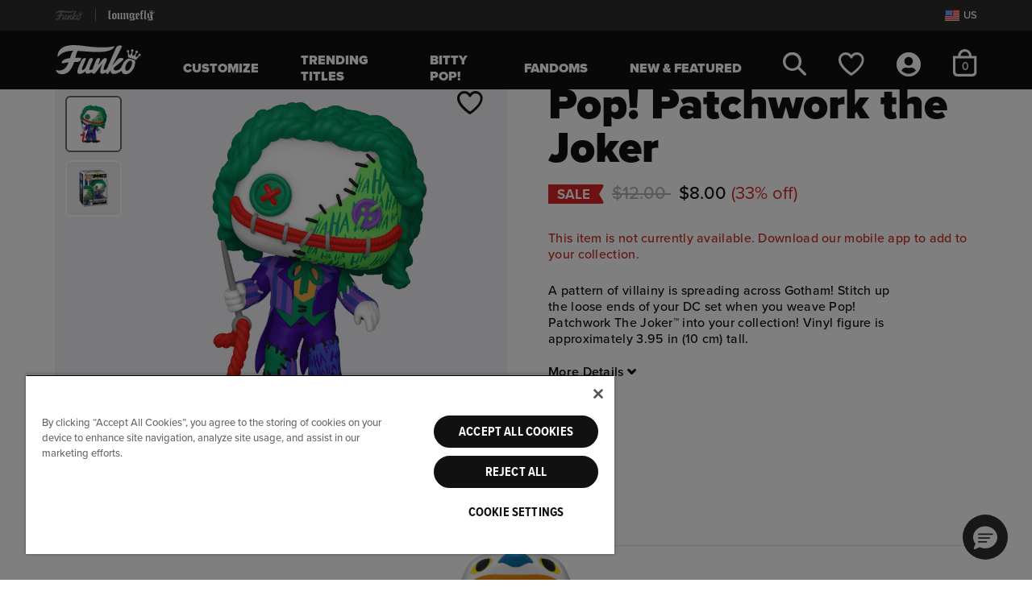

--- FILE ---
content_type: text/html;charset=UTF-8
request_url: https://funko.com/pop-patchwork-the-joker/80906.html
body_size: 31748
content:
<!DOCTYPE html>















<html lang="en-US">
<head>

<meta charset="utf-8" />

<meta http-equiv="x-ua-compatible" content="ie=edge" />

<meta name="viewport" content="width=device-width, initial-scale=1" />



    
    
        <title>Pop! Patchwork the Joker</title>
        <meta name="description" content="Check out our Pop! Patchwork the Joker and more from Funko!"/>
    

    <meta name="keywords" content="Funko"/>

    
    
        
            <meta property="og:image" content="https://funko.com/on/demandware.static/-/Sites-funko-master-catalog/default/dwe4ac8ffb/images/funko/upload/80906_DCPatchwork_Joker_POP_Front-HiRes.png">
        
    
        
            <meta property="og:product:price:amount" content="8.00">
        
    
        
            <meta property="og:type" content="Product">
        
    
        
            <meta property="og:availability" content="In Stock">
        
    
        
            <meta property="og:site_name" content="Funko US">
        
    
        
            <meta property="og:product:price:currency" content="USD">
        
    
        
            <meta property="og:title" content="Buy Pop! Patchwork the Joker at Funko.">
        
    
        
            <meta property="og:url" content="https://funko.com/pop-patchwork-the-joker/80906.html">
        
    
        
            <meta property="og:description" content="Check out our Pop! Patchwork the Joker and more from Funko!">
        
    









<link rel="icon" type="image/png" href="/on/demandware.static/Sites-FunkoUS-Site/-/default/dwa389a989/images/favicons/funko-favicon-96x96.png" sizes="96x96" />
<link rel="icon" type="image/svg+xml" href="/on/demandware.static/Sites-FunkoUS-Site/-/default/dwec87ae4c/images/favicons/funko-favicon.svg" />
<link rel="shortcut icon" href="/on/demandware.static/Sites-FunkoUS-Site/-/default/dwa6e76c44/images/favicons/funko-favicon.ico" />
<link rel="mask-icon" href="/on/demandware.static/Sites-FunkoUS-Site/-/default/dw9aacc1e4/images/favicons/funko-favicon-256x256.png" color="#087ce6" />

<link rel="stylesheet" href="/on/demandware.static/Sites-FunkoUS-Site/-/en_US/v1769412793879/css/fnk-global.css" />
<link rel="preload" href="/on/demandware.static/Sites-FunkoUS-Site/-/en_US/v1769412793879/css/fnk-skin.css" as="style" onload="this.rel='stylesheet'">



    <link rel="stylesheet" href="/on/demandware.static/Sites-FunkoUS-Site/-/en_US/v1769412793879/css/fnk-productDetail.css"  />


<link rel="preload" as="font" href="/on/demandware.static/Sites-FunkoUS-Site/-/default/dw5774c83c/./fonts/ProximaNovaMedium/font.woff2" type="font/woff2" />
<link rel="preload" as="font" href="/on/demandware.static/Sites-FunkoUS-Site/-/default/dwc97e1f8f/./fonts/ProximaNovaBlack/font.woff2" type="font/woff2" />








  
    <script type="text/javascript" src="https://try.abtasty.com/7974fcc0b856810c4591730c08a68fd6.js"></script>
  











    
                <script type="text/javascript">
                    (function() {
                        var qtm = document.createElement('script'); qtm.type = 'text/javascript'; qtm.async = 1;
                        qtm.src = 'https://cdn.quantummetric.com/qscripts/quantum-funko.js';
                        var d = document.getElementsByTagName('script')[0];
                        !window.QuantumMetricAPI && d.parentNode.insertBefore(qtm, d);
                    })();
                </script>
            





<link rel="canonical" href="https://funko.com/pop-patchwork-the-joker/80906.html"/>


<script> window.oneTrustEnabled ="true" </script>








    
        
            <script>
    window.dataLayer = window.dataLayer || [];

    var dataLayerLoadObj = {
        "cart_currency_code": "USD",
        "cart_total_product_quantity": "0",
        "cart_total_product_revenue": "0.00",
        "cart_unique_product_quantity": "0",
        "page_name": "pdp:Pop! Patchwork the Joker",
        "page_type": "pdp",
        "user_account_login": "",
        "user_email_sha256": "",
        "user_id": "",
        "user_logged_in": "no",
        "user_is_loyalty": ""
    }
    dataLayerLoadObj.cart = [];
    
    window.dataLayer.push(dataLayerLoadObj);
    
        var dataLayerPviewObj = {
            "event": "product_view"
        }
        dataLayerPviewObj.ecommerce = {
            "currencyCode": "USD"
        }
        dataLayerPviewObj.ecommerce.detail = {
            "actionField": {}
        }
        dataLayerPviewObj.ecommerce.detail.products = [];
        
            dataLayerPviewObj.ecommerce.detail.products.push({
                "name": "Pop! Patchwork the Joker",
                "id": "80906",
                "price": "8.00",
                "brand": "funko",
                "category": "Comics \x26 Superheroes",
                "dimension1": "standard",
                "dimension2": "sale",
                "dimension3": "Sale",
                "dimension4": "",
                "dimension5": "DC Comics",
                "dimension6": "Batman",
                "dimension7": "out of stock",
                "dimension8": "Pop!",
                "dimension9": "DC Patchwork",
                "dimension10": "Pop!",
                "dimension11": "",
                "dimension12": "no",
                "item_id": "80906",
                "item_name": "Pop! Patchwork the Joker",
                "item_brand": "funko",
                "list_price": "12.0",
                "sale_price": "8.00",
                "description": "A pattern of villainy is spreading across Gotham! Stitch up the loose ends of your DC set when you w...",
                "image_url": "https://funko.com/dw/image/v2/BGTS_PRD/on/demandware.static/-/Sites-funko-master-catalog/default/dwe4ac8ffb/images/funko/upload/80906_DCPatchwork_Joker_POP_Front-HiRes.png?sw=150\x26sh=150",
                "pdp_link": "https://funko.com/pop-patchwork-the-joker/80906.html",
                "availability": "out of stock",
                "title": "Pop! Patchwork the Joker"
            });
        
        window.dataLayer.push(dataLayerPviewObj);
    
    
</script>
        
    
    

    <!-- Google Tag Manager -->
    <script>
        (function(w,d,s,l,i){w[l]=w[l]||[];w[l].push({'gtm.start':
        new Date().getTime(),event:'gtm.js'});var f=d.getElementsByTagName(s)[0],
        j=d.createElement(s),dl=l!='dataLayer'?'&l='+l:'';j.async=true;j.src=
        'https://www.googletagmanager.com/gtm.js?id='+i+dl;f.parentNode.insertBefore(j,f);
        })(window,document,'script','dataLayer','GTM-WQS7828');
    </script>
    <!-- End Google Tag Manager -->
 
<script>//common/scripts.isml</script>





    


    <script defer type="text/javascript" src="/on/demandware.static/Sites-FunkoUS-Site/-/en_US/v1769412793879/js/fnk-main.js"></script>



    <script defer type="text/javascript" src="/on/demandware.static/Sites-FunkoUS-Site/-/en_US/v1769412793879/js/fnk-productDetail.js" ></script>

    <script defer type="text/javascript" src="/on/demandware.static/Sites-FunkoUS-Site/-/en_US/v1769412793879/js/login.js" ></script>



   <link rel="preload" href="https://challenges.cloudflare.com/turnstile/v0/api.js?render=explicit" as="script"> 
    <script src="https://challenges.cloudflare.com/turnstile/v0/api.js?render=explicit" ></script>



<script type="text/javascript">//<!--
/* <![CDATA[ (head-active_data.js) */
var dw = (window.dw || {});
dw.ac = {
    _analytics: null,
    _events: [],
    _category: "",
    _searchData: "",
    _anact: "",
    _anact_nohit_tag: "",
    _analytics_enabled: "true",
    _timeZone: "US/Pacific",
    _capture: function(configs) {
        if (Object.prototype.toString.call(configs) === "[object Array]") {
            configs.forEach(captureObject);
            return;
        }
        dw.ac._events.push(configs);
    },
	capture: function() { 
		dw.ac._capture(arguments);
		// send to CQ as well:
		if (window.CQuotient) {
			window.CQuotient.trackEventsFromAC(arguments);
		}
	},
    EV_PRD_SEARCHHIT: "searchhit",
    EV_PRD_DETAIL: "detail",
    EV_PRD_RECOMMENDATION: "recommendation",
    EV_PRD_SETPRODUCT: "setproduct",
    applyContext: function(context) {
        if (typeof context === "object" && context.hasOwnProperty("category")) {
        	dw.ac._category = context.category;
        }
        if (typeof context === "object" && context.hasOwnProperty("searchData")) {
        	dw.ac._searchData = context.searchData;
        }
    },
    setDWAnalytics: function(analytics) {
        dw.ac._analytics = analytics;
    },
    eventsIsEmpty: function() {
        return 0 == dw.ac._events.length;
    }
};
/* ]]> */
// -->
</script>
<script type="text/javascript">//<!--
/* <![CDATA[ (head-cquotient.js) */
var CQuotient = window.CQuotient = {};
CQuotient.clientId = 'bgts-FunkoUS';
CQuotient.realm = 'BGTS';
CQuotient.siteId = 'FunkoUS';
CQuotient.instanceType = 'prd';
CQuotient.locale = 'en_US';
CQuotient.fbPixelId = '__UNKNOWN__';
CQuotient.activities = [];
CQuotient.cqcid='';
CQuotient.cquid='';
CQuotient.cqeid='';
CQuotient.cqlid='';
CQuotient.apiHost='api.cquotient.com';
/* Turn this on to test against Staging Einstein */
/* CQuotient.useTest= true; */
CQuotient.useTest = ('true' === 'false');
CQuotient.initFromCookies = function () {
	var ca = document.cookie.split(';');
	for(var i=0;i < ca.length;i++) {
	  var c = ca[i];
	  while (c.charAt(0)==' ') c = c.substring(1,c.length);
	  if (c.indexOf('cqcid=') == 0) {
		CQuotient.cqcid=c.substring('cqcid='.length,c.length);
	  } else if (c.indexOf('cquid=') == 0) {
		  var value = c.substring('cquid='.length,c.length);
		  if (value) {
		  	var split_value = value.split("|", 3);
		  	if (split_value.length > 0) {
			  CQuotient.cquid=split_value[0];
		  	}
		  	if (split_value.length > 1) {
			  CQuotient.cqeid=split_value[1];
		  	}
		  	if (split_value.length > 2) {
			  CQuotient.cqlid=split_value[2];
		  	}
		  }
	  }
	}
}
CQuotient.getCQCookieId = function () {
	if(window.CQuotient.cqcid == '')
		window.CQuotient.initFromCookies();
	return window.CQuotient.cqcid;
};
CQuotient.getCQUserId = function () {
	if(window.CQuotient.cquid == '')
		window.CQuotient.initFromCookies();
	return window.CQuotient.cquid;
};
CQuotient.getCQHashedEmail = function () {
	if(window.CQuotient.cqeid == '')
		window.CQuotient.initFromCookies();
	return window.CQuotient.cqeid;
};
CQuotient.getCQHashedLogin = function () {
	if(window.CQuotient.cqlid == '')
		window.CQuotient.initFromCookies();
	return window.CQuotient.cqlid;
};
CQuotient.trackEventsFromAC = function (/* Object or Array */ events) {
try {
	if (Object.prototype.toString.call(events) === "[object Array]") {
		events.forEach(_trackASingleCQEvent);
	} else {
		CQuotient._trackASingleCQEvent(events);
	}
} catch(err) {}
};
CQuotient._trackASingleCQEvent = function ( /* Object */ event) {
	if (event && event.id) {
		if (event.type === dw.ac.EV_PRD_DETAIL) {
			CQuotient.trackViewProduct( {id:'', alt_id: event.id, type: 'raw_sku'} );
		} // not handling the other dw.ac.* events currently
	}
};
CQuotient.trackViewProduct = function(/* Object */ cqParamData){
	var cq_params = {};
	cq_params.cookieId = CQuotient.getCQCookieId();
	cq_params.userId = CQuotient.getCQUserId();
	cq_params.emailId = CQuotient.getCQHashedEmail();
	cq_params.loginId = CQuotient.getCQHashedLogin();
	cq_params.product = cqParamData.product;
	cq_params.realm = cqParamData.realm;
	cq_params.siteId = cqParamData.siteId;
	cq_params.instanceType = cqParamData.instanceType;
	cq_params.locale = CQuotient.locale;
	
	if(CQuotient.sendActivity) {
		CQuotient.sendActivity(CQuotient.clientId, 'viewProduct', cq_params);
	} else {
		CQuotient.activities.push({activityType: 'viewProduct', parameters: cq_params});
	}
};
/* ]]> */
// -->
</script>
<!-- Demandware Apple Pay -->

<style type="text/css">ISAPPLEPAY{display:inline}.dw-apple-pay-button,.dw-apple-pay-button:hover,.dw-apple-pay-button:active{background-color:black;background-image:-webkit-named-image(apple-pay-logo-white);background-position:50% 50%;background-repeat:no-repeat;background-size:75% 60%;border-radius:5px;border:1px solid black;box-sizing:border-box;margin:5px auto;min-height:30px;min-width:100px;padding:0}
.dw-apple-pay-button:after{content:'Apple Pay';visibility:hidden}.dw-apple-pay-button.dw-apple-pay-logo-white{background-color:white;border-color:white;background-image:-webkit-named-image(apple-pay-logo-black);color:black}.dw-apple-pay-button.dw-apple-pay-logo-white.dw-apple-pay-border{border-color:black}</style>


    
       <script type="application/ld+json">
            {"@context":"http://schema.org/","@type":"Product","@id":"https://funko.com/pop-patchwork-the-joker/80906.html","name":"Pop! Patchwork the Joker","description":"A pattern of villainy is spreading across Gotham! Stitch up the loose ends of your DC set when you weave Pop! Patchwork The Joker™ into your collection! Vinyl figure is approximately 3.95 in (10 cm) tall.","mpn":"80906","sku":"80906","brand":{"@type":"Thing","name":"Funko"},"image":["https://funko.com/dw/image/v2/BGTS_PRD/on/demandware.static/-/Sites-funko-master-catalog/default/dwe4ac8ffb/images/funko/upload/80906_DCPatchwork_Joker_POP_Front-HiRes.png?sw=800&sh=800","https://funko.com/dw/image/v2/BGTS_PRD/on/demandware.static/-/Sites-funko-master-catalog/default/dwd8f828d0/images/funko/upload/80906_DCPatchwork_Joker_POP_BoxFront-HiRes.png?sw=800&sh=800"],"offers":{"url":"https://funko.com/pop-patchwork-the-joker/80906.html","@type":"Offer","priceCurrency":"USD","price":8,"itemCondition":"https://schema.org/NewCondition ","seller":{"@type":"Organization","name":"Funko"}}}
        </script>
    


   <script type="application/ld+json">
        {"@context":"http://schema.org/","@type":"BreadcrumbList","itemListElement":[{"@type":"ListItem","position":1,"item":{"@type":"Thing","@id":"https://funko.com/","name":"Funko"}},{"@type":"ListItem","position":2,"item":{"@type":"Thing","@id":"https://funko.com/pop-patchwork-the-joker/80906.html","name":"Pop! Patchwork the Joker"}}]}
    </script>



</head>
<body class="">




    <!-- Google Tag Manager (noscript) -->
    <noscript><iframe src="https://www.googletagmanager.com/ns.html?id=GTM-WQS7828" height="0" width="0" style="display:none;visibility:hidden"></iframe></noscript>
    <!-- End Google Tag Manager (noscript) -->


<div class="page " data-action="Product-Show" data-querystring="pid=80906" >















<header class="site-header" id="site-header" data-url="/on/demandware.store/Sites-FunkoUS-Site/en_US/SessionRedirectHandler-Start">
    <a href="#maincontent" class="skip" aria-label="Skip to main content">Skip to main content</a>
<a href="#footercontent" class="skip" aria-label="Skip to footer content">Skip to footer content</a>
    <div class="site-selector d-flex align-items-center">
        <div class="container h-100 position-relative">
            <div class="d-flex justify-content-between align-items-center site-selector-wrapper h-100">
                


<div class="d-flex global-brand-header align-items-center h-100">
    
        


    







    



    
    <img class="svg-symbol site-logo brand-logo" src="/on/demandware.static/Sites-FunkoUS-Site/-/default/dw20925c5b/images/funko/svg/site-logo.svg" alt="Funko logo" role='img'  aria-labelledby='bs-funko-svg-logo' title="Funko logo" fetchpriority="high" />

        <span class="divider mx-3"></span>
        <a class="d-flex align-items-center h-100" rel="nofollow" href="https://funko.com/s/Sites-FunkoUS-Site/dw/shared_session_redirect?url=https%3A%2F%2Floungefly.com%2F" title="Go to Loungefly site">
            


    







    



    
    <img class="svg-symbol loungefly-logo " src="/on/demandware.static/Sites-FunkoUS-Site/-/default/dw5bafe170/images/funko/svg/loungefly-logo-white.svg" alt="Loungefly Shop" role='img'  aria-labelledby='bs-loungefly-svg-logo' title="Loungefly logo" fetchpriority="high" />

        </a>
    
</div>

                <div class="d-flex align-items-center international-sites">
                    
                    <a href="/fanrewards-join/" class="d-none loyalty-link" title="Join our fan rewards program">
                        








    



    
    <img class="svg-symbol loyalty-logo " src="/on/demandware.static/Sites-FunkoUS-Site/-/default/dw5c58d7d4/images/funko/svg/loyalty-logo.svg" alt="Fan Rewards Logo"   aria-labelledby='fan-rewards-logo' title="Fan Rewards Logo" fetchpriority="high" />

                    </a>
                     
                    <button type="button" class="d-flex bg-transparent border-0 pr-0" data-toggle="modal" data-target="#geolocationCountryListModal" aria-label="Switch site country, currently US">
                        


    









    
    <img class="svg-symbol flag " src="https://funko.com/on/demandware.static/-/Library-Sites-FunkoContentLibrary/default/dw89c4844f/images/flags/us-flag.svg" alt="United States Flag" role='img'   title="United States Flag"  />

                        <span class="locale-label pl-1 d-inline-block text-secondary">US</span>
                    </button>
                </div>
            </div>
            </div>
    </div>
    <nav>
        <div class="header container">
            <div class="row">
                <div class="col-12 position-static">
                    <div class="navbar-header">
                        <div class="navbar-header-left d-flex align-items-center">
                            <button class="navbar-toggler navbar-open-btn d-md-none" type="button">
    





    






    
    <svg class="svg-symbol hamburger "   aria-hidden='true'><use xlink:href="#hamburger" /></svg>

    <span class="button-label sr-only">Open Navigation</span>
</button>
                            <div class="brand d-none d-md-flex align-items-center">
                                <a class="logo-home d-inline-block" href="https://funko.com/" data-brand="funko" title="Funko Home">
                                    


    







    



    
    <img class="svg-symbol site-logo " src="/on/demandware.static/Sites-FunkoUS-Site/-/default/dw20925c5b/images/funko/svg/site-logo.svg" alt="Funko Home" role='img'  aria-labelledby='site-header-logo' title="Funko logo" fetchpriority="high" />

                                </a>
                            </div>
                            <div class="main-menu-wrapper" aria-label="menu">
                                <button class="navbar-toggler navbar-close-btn d-none d-md-none" type="button">
    
        





    






    
    <svg class="svg-symbol menu-close-x close-icon"   aria-hidden='true'><use xlink:href="#menu-close-x" /></svg>

    
    <span class="button-label sr-only">Close Navigation</span>
</button>
                                <div class="main-menu navbar-toggleable-sm mx-md-4 mx-lg-5" id="sg-navbar-collapse">
                                    












<div class="navbar navbar-expand-md">
    <input type="hidden" name="nav-currentBrand" class="d-none" id="nav-currentBrand" value="funko"/>
    <div class="menu-group" role="navigation">
        <ul class="nav navbar-nav" aria-label="Site Navigation">
            
                
                    
                    
                        <li class="nav-item category-level-1 mx-lg-2">
                            <a href="/build-your-custom-pop" id="pop-yourself" class="nav-link nav-style-1" role="link">Customize</a>
                        </li>
                    
                
                    
                    
                        <li class="nav-item category-level-1 mx-lg-2">
                            <a href="https://funko.com/trending-titles/" id="funko-trending-titles" class="nav-link nav-style-1" role="link">Trending Titles</a>
                        </li>
                    
                
                    
                    
                        <li class="nav-item category-level-1 mx-lg-2">
                            <a href="/funko.com/bitty-pop.html" id="funko-bitty-pop" class="nav-link nav-style-1" role="link">Bitty Pop!</a>
                        </li>
                    
                
                    
                    
                        <li class="nav-item dropdown level-1 mx-lg-2">
                            <a href="https://funko.com/fandoms/" id="funko-fandoms" class="nav-link dropdown-toggle nav-style-1" role="button" data-toggle="dropdown" aria-expanded="false" aria-controls="funko-fandoms-menu-l1">
                                Fandoms
                                <span class="icons d-md-none">
                                    


    




    






    
    <svg class="svg-symbol plus closed-icon"  role='presentation' aria-hidden='true'><use xlink:href="#plus" /></svg>

                                    


    




    






    
    <svg class="svg-symbol minus open-icon"  role='presentation' aria-hidden='true'><use xlink:href="#minus" /></svg>

                                </span>
                            </a>
                            
                            <div class="sliding-panel">
                                



<ul class="dropdown-menu panel default-panel panel-1" role="group" aria-label="Fandoms" id="funko-fandoms-menu-l1">
    
        
            
            
            
            
            
                <li class="dropdown-item level-2">
                    <a href="https://funko.com/fandoms/" id="funko-fandoms-shopall-1" role="link" class="dropdown-link shop-all nav-style-2 with-thumb" tabindex="-1">
                        
                            <img src="/on/demandware.static/-/Sites-funko-site-catalog/default/dwdeb1cd30/category_thumbnail images/Freddy-Thumbnail.png" alt="" class="category-thumb" />
                        
                        Shop All
                    </a>
                </li>
            
        
        
            
            <li class="dropdown-item level-2">
                <a href="https://funko.com/fandoms/fan-favorites/" id="funko-fan-favorites" role="link" class="dropdown-link nav-style-2 with-thumb" tabindex="-1">
                    
                        <img src="/on/demandware.static/-/Sites-funko-site-catalog/default/dw7c1b425f/2025 Header Half Heads/Halfhead-Sonic-Thumbnail.png" alt="" class="category-thumb" />
                    
                    Fan Favorites
                </a>
            </li>
        
    
        
        
            
            <li class="dropdown-item dropdown level-2">
                <a href="https://funko.com/fandoms/anime-manga/" id="funko-anime-manga" class="dropdown-link dropdown-toggle nav-style-2 with-thumb" role="button" data-toggle="dropdown" aria-expanded="false" aria-controls="funko-anime-manga-menu-l2" tabindex="-1">
                    
                        <img src="/on/demandware.static/-/Sites-funko-site-catalog/default/dw763a4961/2025 Header Half Heads/Halfhead-Broly-Thumbnail.png" alt="" class="category-thumb" />
                    
                    Anime &amp; Manga
                    <span class="icons">
                        


    




    






    
    <svg class="svg-symbol plus closed-icon"  role='presentation' aria-hidden='true'><use xlink:href="#plus" /></svg>

                        


    




    






    
    <svg class="svg-symbol minus open-icon"  role='presentation' aria-hidden='true'><use xlink:href="#minus" /></svg>

                    </span>
                </a>
                
                
                



<ul class="dropdown-menu panel panel-2" role="group" aria-label="Anime &amp; Manga" id="funko-anime-manga-menu-l2">
    
        
            
            
            
                <li class="dropdown-item level-3 back-to-item d-none d-md-block">
                    <a href="https://funko.com/fandoms/anime-manga/" aria-label="Back to Anime &amp; Manga" id="funko-anime-manga-shopall-2" role="button" class="dropdown-link nav-style-3" tabindex="-1">
                        <div class="category-name">Anime &amp; Manga</div>
                        <div class="back-to-link mt-2">&lt; Back</div>
                    </a>
                </li>
            
            
            
                <li class="dropdown-item level-3">
                    <a href="https://funko.com/fandoms/anime-manga/" id="funko-anime-manga-shopall-2" role="link" class="dropdown-link shop-all nav-style-3" tabindex="-1">
                        
                        Shop All
                    </a>
                </li>
            
        
        
            
            <li class="dropdown-item level-3">
                <a href="https://funko.com/fandoms/anime-manga/one-piece/" id="funko-one-piece" role="link" class="dropdown-link nav-style-3 with-thumb" tabindex="-1">
                    
                        <img src="/on/demandware.static/-/Sites-funko-site-catalog/default/dwf61dc7ae/2025 Header Half Heads/Halfhead-Zoro-Thumbnail.png" alt="" class="category-thumb" />
                    
                    One Piece
                </a>
            </li>
        
    
        
        
            
            <li class="dropdown-item level-3">
                <a href="https://funko.com/fandoms/anime-manga/demon-slayer/" id="funko-demon-slayer" role="link" class="dropdown-link nav-style-3 with-thumb" tabindex="-1">
                    
                        <img src="/on/demandware.static/-/Sites-funko-site-catalog/default/dw3db22dbd/2025 Header Half Heads/Halfhead-Genya-Thumbnail.png" alt="" class="category-thumb" />
                    
                    Demon Slayer
                </a>
            </li>
        
    
        
        
            
            <li class="dropdown-item level-3">
                <a href="https://funko.com/fandoms/anime-manga/dragon-ball/" id="funko-dragon-ball" role="link" class="dropdown-link nav-style-3 with-thumb" tabindex="-1">
                    
                        <img src="/on/demandware.static/-/Sites-funko-site-catalog/default/dw85494e58/2025 Header Half Heads/Halfhead-Vegeta-Thumbnail.png" alt="" class="category-thumb" />
                    
                    Dragon Ball
                </a>
            </li>
        
    
        
        
            
            <li class="dropdown-item level-3">
                <a href="https://funko.com/fandoms/anime-manga/naruto/" id="funko-naruto" role="link" class="dropdown-link nav-style-3 with-thumb" tabindex="-1">
                    
                        <img src="/on/demandware.static/-/Sites-funko-site-catalog/default/dw9174387f/2024 Header Half Heads/Halfhead-naruto-Thumbnail.png" alt="" class="category-thumb" />
                    
                    Naruto
                </a>
            </li>
        
    
        
        
            
            <li class="dropdown-item level-3">
                <a href="https://funko.com/fandoms/anime-manga/pokemon/" id="funko-pokemon" role="link" class="dropdown-link nav-style-3 with-thumb" tabindex="-1">
                    
                        <img src="/on/demandware.static/-/Sites-funko-site-catalog/default/dwfac9d603/2025 Header Half Heads/Halfhead-Eevee-Thumbnail.png" alt="" class="category-thumb" />
                    
                    Pok&eacute;mon
                </a>
            </li>
        
    
        
        
            
            <li class="dropdown-item level-3">
                <a href="https://funko.com/fandoms/anime-manga/jujutsu-kaisen/" id="funko-jujutsu-kaisen" role="link" class="dropdown-link nav-style-3 with-thumb" tabindex="-1">
                    
                        <img src="/on/demandware.static/-/Sites-funko-site-catalog/default/dwf302f8f5/2025 Header Half Heads/Halfhead-Ryonmen-Thumbnail.png" alt="" class="category-thumb" />
                    
                    Jujutsu Kaisen
                </a>
            </li>
        
    
        
        
            
            <li class="dropdown-item level-3">
                <a href="https://funko.com/fandoms/anime-manga/my-hero-academia/" id="funko-my-hero-academia" role="link" class="dropdown-link nav-style-3 with-thumb" tabindex="-1">
                    
                        <img src="/on/demandware.static/-/Sites-funko-site-catalog/default/dw36aed331/2025 Header Half Heads/Halfhead-Deku-Thumbnail.png" alt="" class="category-thumb" />
                    
                    My Hero Academia
                </a>
            </li>
        
    
        
        
            
            <li class="dropdown-item level-3">
                <a href="https://funko.com/fandoms/anime-manga/avatar-the-last-airbender/" id="funko-avatar-the-last-airbender" role="link" class="dropdown-link nav-style-3 with-thumb" tabindex="-1">
                    
                        <img src="/on/demandware.static/-/Sites-funko-site-catalog/default/dwa671f9cd/2025 Header Half Heads/Halfhead-Sokka-Thumbnail.png" alt="" class="category-thumb" />
                    
                    Avatar: The Last Airbender
                </a>
            </li>
        
    
</ul>

            </li>
        
    
        
        
            
            <li class="dropdown-item dropdown level-2">
                <a href="https://funko.com/fandoms/animation-cartoons/" id="funko-animation-cartoons" class="dropdown-link dropdown-toggle nav-style-2 with-thumb" role="button" data-toggle="dropdown" aria-expanded="false" aria-controls="funko-animation-cartoons-menu-l2" tabindex="-1">
                    
                        <img src="/on/demandware.static/-/Sites-funko-site-catalog/default/dw49711d62/2025 Header Half Heads/Halfhead-hello-kitty-Thumbnail.png" alt="" class="category-thumb" />
                    
                    Animation &amp; Cartoons
                    <span class="icons">
                        


    




    






    
    <svg class="svg-symbol plus closed-icon"  role='presentation' aria-hidden='true'><use xlink:href="#plus" /></svg>

                        


    




    






    
    <svg class="svg-symbol minus open-icon"  role='presentation' aria-hidden='true'><use xlink:href="#minus" /></svg>

                    </span>
                </a>
                
                
                



<ul class="dropdown-menu panel panel-2" role="group" aria-label="Animation &amp; Cartoons" id="funko-animation-cartoons-menu-l2">
    
        
            
            
            
                <li class="dropdown-item level-3 back-to-item d-none d-md-block">
                    <a href="https://funko.com/fandoms/animation-cartoons/" aria-label="Back to Animation &amp; Cartoons" id="funko-animation-cartoons-shopall-2" role="button" class="dropdown-link nav-style-3" tabindex="-1">
                        <div class="category-name">Animation &amp; Cartoons</div>
                        <div class="back-to-link mt-2">&lt; Back</div>
                    </a>
                </li>
            
            
            
                <li class="dropdown-item level-3">
                    <a href="https://funko.com/fandoms/animation-cartoons/" id="funko-animation-cartoons-shopall-2" role="link" class="dropdown-link shop-all nav-style-3" tabindex="-1">
                        
                        Shop All
                    </a>
                </li>
            
        
        
            
            <li class="dropdown-item level-3">
                <a href="https://funko.com/fandoms/animation-cartoons/disney/" id="funko-disney" role="link" class="dropdown-link nav-style-3 with-thumb" tabindex="-1">
                    
                        <img src="/on/demandware.static/-/Sites-funko-site-catalog/default/dw36016493/2025 Header Half Heads/Halfhead-Winnie-Pooh-Thumbnail.png" alt="" class="category-thumb" />
                    
                    Disney
                </a>
            </li>
        
    
        
        
            
            <li class="dropdown-item level-3">
                <a href="https://funko.com/fandoms/animation-cartoons/pixar/" id="funko-pixar" role="link" class="dropdown-link nav-style-3 with-thumb" tabindex="-1">
                    
                        <img src="/on/demandware.static/-/Sites-funko-site-catalog/default/dw6f77cacf/2025 Header Half Heads/Halfhead-Sulley-Thumbnail.png" alt="" class="category-thumb" />
                    
                    Pixar
                </a>
            </li>
        
    
</ul>

            </li>
        
    
        
        
            
            <li class="dropdown-item dropdown level-2">
                <a href="https://funko.com/fandoms/comics-superheroes/" id="funko-comics-superheroes" class="dropdown-link dropdown-toggle nav-style-2 with-thumb" role="button" data-toggle="dropdown" aria-expanded="false" aria-controls="funko-comics-superheroes-menu-l2" tabindex="-1">
                    
                        <img src="/on/demandware.static/-/Sites-funko-site-catalog/default/dw00b82f75/2025 Header Half Heads/Halfhead-Captain-America-Thumbnail.png" alt="" class="category-thumb" />
                    
                    Comics &amp; Superheroes
                    <span class="icons">
                        


    




    






    
    <svg class="svg-symbol plus closed-icon"  role='presentation' aria-hidden='true'><use xlink:href="#plus" /></svg>

                        


    




    






    
    <svg class="svg-symbol minus open-icon"  role='presentation' aria-hidden='true'><use xlink:href="#minus" /></svg>

                    </span>
                </a>
                
                
                



<ul class="dropdown-menu panel panel-2" role="group" aria-label="Comics &amp; Superheroes" id="funko-comics-superheroes-menu-l2">
    
        
            
            
            
                <li class="dropdown-item level-3 back-to-item d-none d-md-block">
                    <a href="https://funko.com/fandoms/comics-superheroes/" aria-label="Back to Comics &amp; Superheroes" id="funko-comics-superheroes-shopall-2" role="button" class="dropdown-link nav-style-3" tabindex="-1">
                        <div class="category-name">Comics &amp; Superheroes</div>
                        <div class="back-to-link mt-2">&lt; Back</div>
                    </a>
                </li>
            
            
            
                <li class="dropdown-item level-3">
                    <a href="https://funko.com/fandoms/comics-superheroes/" id="funko-comics-superheroes-shopall-2" role="link" class="dropdown-link shop-all nav-style-3" tabindex="-1">
                        
                        Shop All
                    </a>
                </li>
            
        
        
            
            <li class="dropdown-item level-3">
                <a href="https://funko.com/fandoms/comics-superheroes/dc-comics/" id="funko-dc-comics" role="link" class="dropdown-link nav-style-3 with-thumb" tabindex="-1">
                    
                        <img src="/on/demandware.static/-/Sites-funko-site-catalog/default/dwc7bb3618/2025 Header Half Heads/Halfhead-GI-Joe-Thumbnail.png" alt="" class="category-thumb" />
                    
                    DC Comics
                </a>
            </li>
        
    
        
        
            
            <li class="dropdown-item level-3">
                <a href="https://funko.com/fandoms/comics-superheroes/marvel/" id="funko-marvel" role="link" class="dropdown-link nav-style-3 with-thumb" tabindex="-1">
                    
                        <img src="/on/demandware.static/-/Sites-funko-site-catalog/default/dw9f627571/2025 Header Half Heads/Halfhead-Ironman-Thumbnail.png" alt="" class="category-thumb" />
                    
                    Marvel
                </a>
            </li>
        
    
        
        
            
            <li class="dropdown-item level-3">
                <a href="/deadpool.html" id="funko-deadpool" role="link" class="dropdown-link nav-style-3 with-thumb" tabindex="-1">
                    
                        <img src="/on/demandware.static/-/Sites-funko-site-catalog/default/dwd6874148/2025 Header Half Heads/Halfhead-Lady-Deadpool-Thumbnail.png" alt="" class="category-thumb" />
                    
                    Deadpool
                </a>
            </li>
        
    
</ul>

            </li>
        
    
        
        
            
            <li class="dropdown-item dropdown level-2">
                <a href="https://funko.com/fandoms/movies-tv/" id="funko-movies-and-tv" class="dropdown-link dropdown-toggle nav-style-2 with-thumb" role="button" data-toggle="dropdown" aria-expanded="false" aria-controls="funko-movies-and-tv-menu-l2" tabindex="-1">
                    
                        <img src="/on/demandware.static/-/Sites-funko-site-catalog/default/dwb5b1783d/2025 Header Half Heads/Halfhead-Beetlejuice-Thumbnail.png" alt="" class="category-thumb" />
                    
                    Movies &amp; TV
                    <span class="icons">
                        


    




    






    
    <svg class="svg-symbol plus closed-icon"  role='presentation' aria-hidden='true'><use xlink:href="#plus" /></svg>

                        


    




    






    
    <svg class="svg-symbol minus open-icon"  role='presentation' aria-hidden='true'><use xlink:href="#minus" /></svg>

                    </span>
                </a>
                
                
                



<ul class="dropdown-menu panel panel-2" role="group" aria-label="Movies &amp; TV" id="funko-movies-and-tv-menu-l2">
    
        
            
            
            
                <li class="dropdown-item level-3 back-to-item d-none d-md-block">
                    <a href="https://funko.com/fandoms/movies-tv/" aria-label="Back to Movies &amp; TV" id="funko-movies-and-tv-shopall-2" role="button" class="dropdown-link nav-style-3" tabindex="-1">
                        <div class="category-name">Movies &amp; TV</div>
                        <div class="back-to-link mt-2">&lt; Back</div>
                    </a>
                </li>
            
            
            
                <li class="dropdown-item level-3">
                    <a href="https://funko.com/fandoms/movies-tv/" id="funko-movies-and-tv-shopall-2" role="link" class="dropdown-link shop-all nav-style-3" tabindex="-1">
                        
                        Shop All
                    </a>
                </li>
            
        
        
            
            <li class="dropdown-item level-3">
                <a href="https://funko.com/fandoms/movies-tv/action-adventure/" id="funko-action-adventure" role="link" class="dropdown-link nav-style-3 with-thumb" tabindex="-1">
                    
                        <img src="/on/demandware.static/-/Sites-funko-site-catalog/default/dw0e1ce27b/2025 Header Half Heads/Halfhead-John-Wick-Thumbnail.png" alt="" class="category-thumb" />
                    
                    Action &amp; Adventure
                </a>
            </li>
        
    
        
        
            
            <li class="dropdown-item level-3">
                <a href="https://funko.com/fandoms/movies-tv/animated-tv/" id="funko-animated-tv" role="link" class="dropdown-link nav-style-3 with-thumb" tabindex="-1">
                    
                        <img src="/on/demandware.static/-/Sites-funko-site-catalog/default/dwa9bca54f/2025 Header Half Heads/Halfhead-Beavis-Thumbnail.png" alt="" class="category-thumb" />
                    
                    Animated TV
                </a>
            </li>
        
    
        
        
            
            <li class="dropdown-item level-3">
                <a href="https://funko.com/fandoms/movies-tv/classics/" id="funko-classics" role="link" class="dropdown-link nav-style-3 with-thumb" tabindex="-1">
                    
                        <img src="/on/demandware.static/-/Sites-funko-site-catalog/default/dw7b390cec/2025 Header Half Heads/Halfhead-Claire-Thumbnail.png" alt="" class="category-thumb" />
                    
                    Classics
                </a>
            </li>
        
    
        
        
            
            <li class="dropdown-item level-3">
                <a href="https://funko.com/fandoms/movies-tv/comedy/" id="funko-comedy" role="link" class="dropdown-link nav-style-3 with-thumb" tabindex="-1">
                    
                        <img src="/on/demandware.static/-/Sites-funko-site-catalog/default/dw659f4b95/2025 Header Half Heads/Halfhead-Dorothy-Thumbnail.png" alt="" class="category-thumb" />
                    
                    Comedy
                </a>
            </li>
        
    
        
        
            
            <li class="dropdown-item level-3">
                <a href="https://funko.com/fandoms/movies-tv/family/" id="funko-family" role="link" class="dropdown-link nav-style-3 with-thumb" tabindex="-1">
                    
                        <img src="/on/demandware.static/-/Sites-funko-site-catalog/default/dw6fab5ceb/2025 Header Half Heads/Halfhead-Elmo-Thumbnail.png" alt="" class="category-thumb" />
                    
                    Family
                </a>
            </li>
        
    
        
        
            
            <li class="dropdown-item level-3">
                <a href="https://funko.com/fandoms/movies-tv/fantasy/" id="funko-fantasy" role="link" class="dropdown-link nav-style-3 with-thumb" tabindex="-1">
                    
                        <img src="/on/demandware.static/-/Sites-funko-site-catalog/default/dw16040b6f/2025 Header Half Heads/Halfhead-Nazgui-Thumbnail.png" alt="" class="category-thumb" />
                    
                    Fantasy
                </a>
            </li>
        
    
        
        
            
            <li class="dropdown-item level-3">
                <a href="https://funko.com/fandoms/movies-tv/horror/" id="funko-horror" role="link" class="dropdown-link nav-style-3 with-thumb" tabindex="-1">
                    
                        <img src="/on/demandware.static/-/Sites-funko-site-catalog/default/dw4c0cf294/2025 Header Half Heads/Halfhead-Vincent-Thumbnail.png" alt="" class="category-thumb" />
                    
                    Horror
                </a>
            </li>
        
    
</ul>

            </li>
        
    
        
        
            
            <li class="dropdown-item level-2">
                <a href="https://funko.com/fandoms/music/" id="funko-music" role="link" class="dropdown-link nav-style-2 with-thumb" tabindex="-1">
                    
                        <img src="/on/demandware.static/-/Sites-funko-site-catalog/default/dw71c535ad/2025 Header Half Heads/Halfhead-ice-spice-Thumbnail.png" alt="" class="category-thumb" />
                    
                    Music
                </a>
            </li>
        
    
        
        
            
            <li class="dropdown-item dropdown level-2">
                <a href="https://funko.com/fandoms/scifi/" id="funko-scifi" class="dropdown-link dropdown-toggle nav-style-2 with-thumb" role="button" data-toggle="dropdown" aria-expanded="false" aria-controls="funko-scifi-menu-l2" tabindex="-1">
                    
                        <img src="/on/demandware.static/-/Sites-funko-site-catalog/default/dw5b2b96fa/2025 Header Half Heads/Halfhead-Kylo-Ren-Thumbnail.png" alt="" class="category-thumb" />
                    
                    SciFi
                    <span class="icons">
                        


    




    






    
    <svg class="svg-symbol plus closed-icon"  role='presentation' aria-hidden='true'><use xlink:href="#plus" /></svg>

                        


    




    






    
    <svg class="svg-symbol minus open-icon"  role='presentation' aria-hidden='true'><use xlink:href="#minus" /></svg>

                    </span>
                </a>
                
                
                



<ul class="dropdown-menu panel panel-2" role="group" aria-label="SciFi" id="funko-scifi-menu-l2">
    
        
            
            
            
                <li class="dropdown-item level-3 back-to-item d-none d-md-block">
                    <a href="https://funko.com/fandoms/scifi/" aria-label="Back to SciFi" id="funko-scifi-shopall-2" role="button" class="dropdown-link nav-style-3" tabindex="-1">
                        <div class="category-name">SciFi</div>
                        <div class="back-to-link mt-2">&lt; Back</div>
                    </a>
                </li>
            
            
            
                <li class="dropdown-item level-3">
                    <a href="https://funko.com/fandoms/scifi/" id="funko-scifi-shopall-2" role="link" class="dropdown-link shop-all nav-style-3" tabindex="-1">
                        
                        Shop All
                    </a>
                </li>
            
        
        
            
            <li class="dropdown-item level-3">
                <a href="https://funko.com/fandoms/scifi/star-wars/" id="funko-star-wars" role="link" class="dropdown-link nav-style-3 with-thumb" tabindex="-1">
                    
                        <img src="/on/demandware.static/-/Sites-funko-site-catalog/default/dwc7eeb924/2025 Header Half Heads/Halfhead-Trooper-Thumbnail.png" alt="" class="category-thumb" />
                    
                    Star Wars
                </a>
            </li>
        
    
        
        
            
            <li class="dropdown-item level-3">
                <a href="https://funko.com/fandoms/scifi/the-mandalorian/" id="funko-the-mandalorian" role="link" class="dropdown-link nav-style-3 with-thumb" tabindex="-1">
                    
                        <img src="/on/demandware.static/-/Sites-funko-site-catalog/default/dw99df4921/2025 Header Half Heads/Halfhead-IG12-Thumbnail.png" alt="" class="category-thumb" />
                    
                    The Mandalorian
                </a>
            </li>
        
    
</ul>

            </li>
        
    
        
        
            
            <li class="dropdown-item dropdown level-2">
                <a href="https://funko.com/fandoms/sports/" id="funko-sports" class="dropdown-link dropdown-toggle nav-style-2 with-thumb" role="button" data-toggle="dropdown" aria-expanded="false" aria-controls="funko-sports-menu-l2" tabindex="-1">
                    
                        <img src="/on/demandware.static/-/Sites-funko-site-catalog/default/dwd3cd5182/2025 Header Half Heads/Halfhead-Steph-Curry-Thumbnail.png" alt="" class="category-thumb" />
                    
                    Sports
                    <span class="icons">
                        


    




    






    
    <svg class="svg-symbol plus closed-icon"  role='presentation' aria-hidden='true'><use xlink:href="#plus" /></svg>

                        


    




    






    
    <svg class="svg-symbol minus open-icon"  role='presentation' aria-hidden='true'><use xlink:href="#minus" /></svg>

                    </span>
                </a>
                
                
                



<ul class="dropdown-menu panel panel-2" role="group" aria-label="Sports" id="funko-sports-menu-l2">
    
        
            
            
            
                <li class="dropdown-item level-3 back-to-item d-none d-md-block">
                    <a href="https://funko.com/fandoms/sports/" aria-label="Back to Sports" id="funko-sports-shopall-2" role="button" class="dropdown-link nav-style-3" tabindex="-1">
                        <div class="category-name">Sports</div>
                        <div class="back-to-link mt-2">&lt; Back</div>
                    </a>
                </li>
            
            
            
                <li class="dropdown-item level-3">
                    <a href="https://funko.com/fandoms/sports/" id="funko-sports-shopall-2" role="link" class="dropdown-link shop-all nav-style-3" tabindex="-1">
                        
                        Shop All
                    </a>
                </li>
            
        
        
            
            <li class="dropdown-item level-3">
                <a href="https://funko.com/fandoms/sports/mlb/" id="funko-mlb" role="link" class="dropdown-link nav-style-3 with-thumb" tabindex="-1">
                    
                        <img src="/on/demandware.static/-/Sites-funko-site-catalog/default/dw6a7f680f/2025 Header Half Heads/Halfhead-Julio-Thumbnail.png" alt="" class="category-thumb" />
                    
                    MLB
                </a>
            </li>
        
    
        
        
            
            <li class="dropdown-item level-3">
                <a href="https://funko.com/fandoms/sports/nba/" id="funko-nba" role="link" class="dropdown-link nav-style-3 with-thumb" tabindex="-1">
                    
                        <img src="/on/demandware.static/-/Sites-funko-site-catalog/default/dwbe51a6ea/2025 Header Half Heads/Halfhead-Lebron-Thumbnail.png" alt="" class="category-thumb" />
                    
                    NBA
                </a>
            </li>
        
    
        
        
            
            <li class="dropdown-item level-3">
                <a href="https://funko.com/fandoms/sports/wnba/" id="funko-wnba" role="link" class="dropdown-link nav-style-3 with-thumb" tabindex="-1">
                    
                        <img src="/on/demandware.static/-/Sites-funko-site-catalog/default/dwf660e8cb/2025 Header Half Heads/Halfhead-Caitlin-Clark-Thumbnail.png" alt="" class="category-thumb" />
                    
                    WNBA
                </a>
            </li>
        
    
        
        
            
            <li class="dropdown-item level-3">
                <a href="https://funko.com/fandoms/sports/nfl/" id="funko-nfl" role="link" class="dropdown-link nav-style-3 with-thumb" tabindex="-1">
                    
                        <img src="/on/demandware.static/-/Sites-funko-site-catalog/default/dwd10ddb50/2025 Header Half Heads/Halfhead-AJ-Thumbnail.png" alt="" class="category-thumb" />
                    
                    NFL
                </a>
            </li>
        
    
        
        
            
            <li class="dropdown-item level-3">
                <a href="https://funko.com/fandoms/sports/mls/" id="funko-mls" role="link" class="dropdown-link nav-style-3 with-thumb" tabindex="-1">
                    
                        <img src="/on/demandware.static/-/Sites-funko-site-catalog/default/dw5292b417/2025 Header Half Heads/Halfhead-Lionel-Messi-MLS-Thumbnail.png" alt="" class="category-thumb" />
                    
                    MLS
                </a>
            </li>
        
    
        
        
            
            <li class="dropdown-item level-3">
                <a href="https://funko.com/fandoms/sports/wwe/" id="funko-wwe" role="link" class="dropdown-link nav-style-3 with-thumb" tabindex="-1">
                    
                        <img src="/on/demandware.static/-/Sites-funko-site-catalog/default/dwd93a2a62/2025 Header Half Heads/Half-Head-WWE-Stone-Cold_Transparent.png" alt="" class="category-thumb" />
                    
                    WWE
                </a>
            </li>
        
    
</ul>

            </li>
        
    
        
        
            
            <li class="dropdown-item level-2">
                <a href="https://funko.com/fandoms/retro-toys/" id="funko-retro-toys" role="link" class="dropdown-link nav-style-2 with-thumb" tabindex="-1">
                    
                        <img src="/on/demandware.static/-/Sites-funko-site-catalog/default/dw40185368/2025 Header Half Heads/Halfhead-carebear-Thumbnail.png" alt="" class="category-thumb" />
                    
                    Retro Toys
                </a>
            </li>
        
    
        
        
            
            <li class="dropdown-item dropdown level-2">
                <a href="https://funko.com/fandoms/video-games/" id="funko-video-games" class="dropdown-link dropdown-toggle nav-style-2 with-thumb" role="button" data-toggle="dropdown" aria-expanded="false" aria-controls="funko-video-games-menu-l2" tabindex="-1">
                    
                        <img src="/on/demandware.static/-/Sites-funko-site-catalog/default/dw5a581dcc/2025 Header Half Heads/Halfhead-Medarda-Thumbnail.png" alt="" class="category-thumb" />
                    
                    Video Games
                    <span class="icons">
                        


    




    






    
    <svg class="svg-symbol plus closed-icon"  role='presentation' aria-hidden='true'><use xlink:href="#plus" /></svg>

                        


    




    






    
    <svg class="svg-symbol minus open-icon"  role='presentation' aria-hidden='true'><use xlink:href="#minus" /></svg>

                    </span>
                </a>
                
                
                



<ul class="dropdown-menu panel panel-2" role="group" aria-label="Video Games" id="funko-video-games-menu-l2">
    
        
            
            
            
                <li class="dropdown-item level-3 back-to-item d-none d-md-block">
                    <a href="https://funko.com/fandoms/video-games/" aria-label="Back to Video Games" id="funko-video-games-shopall-2" role="button" class="dropdown-link nav-style-3" tabindex="-1">
                        <div class="category-name">Video Games</div>
                        <div class="back-to-link mt-2">&lt; Back</div>
                    </a>
                </li>
            
            
            
                <li class="dropdown-item level-3">
                    <a href="https://funko.com/fandoms/video-games/" id="funko-video-games-shopall-2" role="link" class="dropdown-link shop-all nav-style-3" tabindex="-1">
                        
                        Shop All
                    </a>
                </li>
            
        
        
            
            <li class="dropdown-item level-3">
                <a href="https://funko.com/fandoms/video-games/five-nights-at-freddys/" id="funko-video-games-five-nights-at-freddys" role="link" class="dropdown-link nav-style-3 with-thumb" tabindex="-1">
                    
                        <img src="/on/demandware.static/-/Sites-funko-site-catalog/default/dw268222e9/2025 Header Half Heads/Halfhead-Foxy-Thumbnail.png" alt="" class="category-thumb" />
                    
                    Five Nights at Freddy's
                </a>
            </li>
        
    
        
        
            
            <li class="dropdown-item level-3">
                <a href="/funko-fusion.html" id="funko-video-games-funko-fusion" role="link" class="dropdown-link nav-style-3 with-thumb" tabindex="-1">
                    
                        <img src="/on/demandware.static/-/Sites-funko-site-catalog/default/dw1df78ac4/2025 Header Half Heads/Halfhead-Fusion-Freddy-Thumbnail.png" alt="" class="category-thumb" />
                    
                    Funko Fusion
                </a>
            </li>
        
    
</ul>

            </li>
        
    
</ul>

                            </div>
                        </li>
                    
                
                    
                    
                        <li class="nav-item dropdown level-1 mx-lg-2">
                            <a href="https://funko.com/new-featured/" id="funko-featured" class="nav-link dropdown-toggle nav-style-1" role="button" data-toggle="dropdown" aria-expanded="false" aria-controls="funko-featured-menu-l1">
                                New &amp; Featured
                                <span class="icons d-md-none">
                                    


    




    






    
    <svg class="svg-symbol plus closed-icon"  role='presentation' aria-hidden='true'><use xlink:href="#plus" /></svg>

                                    


    




    






    
    <svg class="svg-symbol minus open-icon"  role='presentation' aria-hidden='true'><use xlink:href="#minus" /></svg>

                                </span>
                            </a>
                            
                            <div class="sliding-panel">
                                



<ul class="dropdown-menu panel default-panel panel-1" role="group" aria-label="New &amp; Featured" id="funko-featured-menu-l1">
    
        
            
            
            
            
            
        
        
            
            <li class="dropdown-item level-2">
                <a href="https://funko.com/new-featured/pop/" id="funko-pop" role="link" class="dropdown-link nav-style-2 with-thumb" tabindex="-1">
                    
                        <img src="/on/demandware.static/-/Sites-funko-site-catalog/default/dwe6ff7b5e/category_thumbnail images/Halfhead-funko-gear-Thumbnail.png" alt="" class="category-thumb" />
                    
                    Pop!
                </a>
            </li>
        
    
        
        
            
            <li class="dropdown-item level-2">
                <a href="https://funko.com/new-featured/bundles/" id="funko-bundles" role="link" class="dropdown-link nav-style-2 with-thumb" tabindex="-1">
                    
                        <img src="/on/demandware.static/-/Sites-funko-site-catalog/default/dwdcd826e7/2025 Header Half Heads/HALF-HEAD_BUNDLES_ST.png" alt="" class="category-thumb" />
                    
                    Bundles
                </a>
            </li>
        
    
        
        
            
            <li class="dropdown-item level-2">
                <a href="/funko.com/pop-mystery.html" id="funko-pop-mystery" role="link" class="dropdown-link nav-style-2 with-thumb" tabindex="-1">
                    
                        <img src="/on/demandware.static/-/Sites-funko-site-catalog/default/dw228c7425/2026 Header Half Heads/Half-Head-Pop-Mystery-Flora1.png" alt="" class="category-thumb" />
                    
                    Pop! Mystery
                </a>
            </li>
        
    
        
        
            
            <li class="dropdown-item level-2">
                <a href="https://funko.com/limited-edition-drops/" id="funko-limited-edition-drops" role="link" class="dropdown-link nav-style-2 with-thumb" tabindex="-1">
                    
                        <img src="/on/demandware.static/-/Sites-funko-site-catalog/default/dw2686360c/2025 Header Half Heads/Half-Head-LE-Mad-Hatter.png" alt="" class="category-thumb" />
                    
                    Limited Edition
                </a>
            </li>
        
    
        
        
            
            <li class="dropdown-item level-2">
                <a href="https://funko.com/new-featured/valentines-day/" id="funko-valentines-day" role="link" class="dropdown-link nav-style-2 with-thumb" tabindex="-1">
                    
                        <img src="/on/demandware.static/-/Sites-funko-site-catalog/default/dw07b13f35/2026 Header Half Heads/Half-Head-Valentines-MyMelody.png" alt="" class="category-thumb" />
                    
                    Valentine's Day
                </a>
            </li>
        
    
        
        
            
            <li class="dropdown-item level-2">
                <a href="https://funko.com/new-featured/new-releases/" id="funko-new" role="link" class="dropdown-link nav-style-2 with-thumb" tabindex="-1">
                    
                        <img src="/on/demandware.static/-/Sites-funko-site-catalog/default/dwf7c800f1/2025 Header Half Heads/Halfhead-Boba-fett-Thumbnail.png" alt="" class="category-thumb" />
                    
                    New Releases
                </a>
            </li>
        
    
        
        
            
            <li class="dropdown-item level-2">
                <a href="https://funko.com/new-featured/exclusives/" id="funko-exclusives" role="link" class="dropdown-link nav-style-2 with-thumb" tabindex="-1">
                    
                        <img src="/on/demandware.static/-/Sites-funko-site-catalog/default/dw88ccdb42/2025 Header Half Heads/Halfhead-Rainbow-Brite-Thumbnail.png" alt="" class="category-thumb" />
                    
                    Exclusives
                </a>
            </li>
        
    
        
        
            
            <li class="dropdown-item level-2">
                <a href="https://funko.com/new-featured/best-sellers/" id="funko-best-sellers" role="link" class="dropdown-link nav-style-2 with-thumb" tabindex="-1">
                    
                        <img src="/on/demandware.static/-/Sites-funko-site-catalog/default/dwf28dd78a/2025 Header Half Heads/Halfhead-Portgas-Thumbnail.png" alt="" class="category-thumb" />
                    
                    Best Sellers
                </a>
            </li>
        
    
        
        
            
            <li class="dropdown-item level-2">
                <a href="https://funko.com/new-featured/pre-order/" id="funko-pre-order" role="link" class="dropdown-link nav-style-2 with-thumb" tabindex="-1">
                    
                        <img src="/on/demandware.static/-/Sites-funko-site-catalog/default/dwaca2c033/2025 Header Half Heads/Half-Head-Littlefoot-02.png" alt="" class="category-thumb" />
                    
                    Pre-Order
                </a>
            </li>
        
    
        
        
            
            <li class="dropdown-item level-2">
                <a href="https://funko.com/new-featured/back-in-stock/" id="funko-back-in-stock" role="link" class="dropdown-link nav-style-2 with-thumb" tabindex="-1">
                    
                        <img src="/on/demandware.static/-/Sites-funko-site-catalog/default/dwd81f6777/2025 Header Half Heads/Halfhead-Spiderman-Thumbnail.png" alt="" class="category-thumb" />
                    
                    Back In Stock
                </a>
            </li>
        
    
        
        
            
            <li class="dropdown-item level-2">
                <a href="https://funko.com/new-featured/coming-soon/" id="funko-coming-soon" role="link" class="dropdown-link nav-style-2 with-thumb" tabindex="-1">
                    
                        <img src="/on/demandware.static/-/Sites-funko-site-catalog/default/dwaa129662/category_thumbnail images/Freckle-Freddy-Thumbnail.png" alt="" class="category-thumb" />
                    
                    Coming Soon
                </a>
            </li>
        
    
        
        
            
            <li class="dropdown-item level-2">
                <a href="https://funko.com/new-featured/sale/" id="funko-sale" role="link" class="dropdown-link nav-style-2 with-thumb" tabindex="-1">
                    
                        <img src="/on/demandware.static/-/Sites-funko-site-catalog/default/dw54cce05c/2025 Header Half Heads/Halfhead-Zamasu-Thumbnail.png" alt="" class="category-thumb" />
                    
                    Sale
                </a>
            </li>
        
    
</ul>

                            </div>
                        </li>
                    
                
            
            













    <li class="nav-item static-item d-md-none">
        <a href="https://funko.com/login/" class="nav-link nav-static-style" title="Login">
            <i class="svg-symbol-group profile-icon">
                


    




    






    
    <svg class="svg-symbol profile "  role='presentation' aria-hidden='true'><use xlink:href="#profile" /></svg>

            </i>
            <span class="user-message">Login</span>
        </a>
    </li>


<li class="nav-item static-item d-md-none">
    <a href="https://funko.com/wishlist/" class="nav-link nav-static-style" title="Wishlist">
        <i class="svg-symbol-group">
            
                


    




    






    
    <svg class="svg-symbol wishlist "  role='presentation' aria-hidden='true'><use xlink:href="#wishlist" /></svg>

            
        </i>
        <span class="user-message">Wishlist</span>
    </a>
</li>


    <li class="nav-item static-item loyalty-link d-md-none">
        
        
            <a href="/fanrewards-join/" class="nav-link nav-static-style" title="Join our fan rewards program">
                


    




    




    



    
    <img class="svg-symbol loyalty-logo-dark " src="/on/demandware.static/Sites-FunkoUS-Site/-/default/dwfa372490/images/funko/svg/loyalty-logo-dark.svg" alt="Fan Rewards Logo" role='presentation' aria-hidden='true' aria-labelledby='fan-rewards-logo' title="Fan Rewards Logo"  />

                <span class="user-message">Fan Rewards</span>
            </a>
        
    </li>


            
        </ul>
    </div>
</div>

                                </div>
                            </div>
                        </div>
                        <div class="brand d-flex align-items-center d-md-none">
                            <a class="logo-home d-inline-block" href="https://funko.com/" data-brand="funko" title="Funko Home">
                                


    







    



    
    <img class="svg-symbol site-logo " src="/on/demandware.static/Sites-FunkoUS-Site/-/default/dw20925c5b/images/funko/svg/site-logo.svg" alt="Funko Home" role='img'  aria-labelledby='svg-logo' title="Funko logo" fetchpriority="high" />

                            </a>
                        </div>
                        <div class="navbar-header-right d-flex align-items-center">
                            <div class="search d-flex align-items-center">
                                
                                    








<div class="site-search mr-3 mr-lg-7">
    <a class="search-toggle d-xl-none" data-toggle="collapse" href="#search-container-mobile" role="button" aria-expanded="false" aria-controls="search-container-mobile" aria-label="Open search form">
        










    
    <svg class="svg-symbol magnify "   ><use xlink:href="#magnify" /></svg>

    </a>
    <div class="search-container header-search-style d-none d-xl-block" role="region" aria-label="product search filter">
        <div class="sr-only">This search field filters the results as you type. Press Tab to move into the results. Use Left and Right Arrow keys to move between the tabs, then use Tab to move to the items under the selected tab.</div>
        <form role="search" class="m-0" action="/search/" method="get" name="simpleSearch">
            <input class="search-field desktop" id="search-field-desktop" type="text" name="q" value="" data-popular-suggestions="https://funko.com/on/demandware.store/Sites-FunkoUS-Site/en_US/SearchServices-GetPopularSuggestions" placeholder="Search" aria-describedby="search-assistive-text" autocomplete="off" />
            <label for="search-field-desktop" class="sr-only">Search</label>
            <button class="search-button search-button-style" type="submit" name="search-button" aria-label="Submit search keywords">
                










    
    <svg class="svg-symbol magnify "   ><use xlink:href="#magnify" /></svg>

            </button>
            <button type="reset" name="reset-button" class="reset-button d-none" aria-label="Clear search keywords"></button>
            <div class="suggestions-wrapper" data-url="/on/demandware.store/Sites-FunkoUS-Site/en_US/SearchServices-GetSuggestions?q="></div>
            

            <!-- Instructions for screen readers -->
            <div id="search-assistive-text" class="sr-only">
                Use Tab key to navigate search results.
            </div>
        </form>
        <div id="live-results-desktop" class="sr-only" aria-live="assertive"></div>
    </div>

    
    <div class="collapse py-3 bg-primary search-container-mobile expanded-on-mobile position-absolute d-xl-none" id="search-container-mobile">
        <div class="container search-field-container">
            <div class="row justify-content-center justify-content-md-end">
                <div class="search-container header-search-style d-flex justify-content-center col-auto" role="region" aria-label="product search filter">
                    <div class="sr-only">This search field filters the results as you type. Press Tab to move into the results. Use Left and Right Arrow keys to move between the tabs, then use Tab to move to the items under the selected tab.</div>
                    <form role="search" action="/search/" method="get" name="simpleSearch">
                        <input class="search-field mobile" id="search-field-mobile" type="text" name="q" value="" data-popular-suggestions="https://funko.com/on/demandware.store/Sites-FunkoUS-Site/en_US/SearchServices-GetPopularSuggestions" placeholder="Search" aria-describedby="search-assistive-text-mobile" autocomplete="off" />
                        <label for="search-field-mobile" class="sr-only">Search</label>
                        <button class="search-button search-button-style" type="submit" name="search-button" aria-label="Submit search keywords">
                            










    
    <svg class="svg-symbol magnify magnify-mobile"   ><use xlink:href="#magnify" /></svg>

                        </button>
                        <button type="reset" name="reset-button" class="reset-button" aria-label="Clear search keywords">
                            


    









    
    <svg class="svg-symbol search-close-x close-icon"  role='presentation' ><use xlink:href="#search-close-x" /></svg>

                        </button>
                        <div class="suggestions-wrapper" data-url="/on/demandware.store/Sites-FunkoUS-Site/en_US/SearchServices-GetSuggestions?q="></div>
                        

                        <!-- Instructions for screen readers -->
                        <div id="search-assistive-text-mobile" class="sr-only">
                            Use Tab key to navigate search results.
                        </div>
                    </form>
                    <div id="live-results-mobile" class="sr-only" aria-live="assertive"></div>
                </div>
            </div>
        </div>
    </div>
    <div id="live-results-messages" class="sr-only" data-no-results="No results available" data-results-available="results available"></div>
</div>

                                

                            </div>
                            <ul class="d-flex align-items-center mb-0 mt-1 mt-lg-2 list-unstyled">
                                


















    
        <li class="d-none d-md-block">
            <a class="wishlist-link d-block mr-5 mr-md-3 mr-lg-7" href="https://funko.com/wishlist/" aria-label="Wishlist" title="Wishlist">
                










    
    <svg class="svg-symbol wishlist "   ><use xlink:href="#wishlist" /></svg>

            </a>
        </li>
        <li class="d-none d-md-block">
            <a class="profile-link d-block mr-5 mr-md-3 mr-lg-7 " href="https://funko.com/login/" aria-label="Login" title="Login" data-show-loyalty-fan-icon="true" data-authenticated="false" data-loginmcontent-url="/on/demandware.store/Sites-FunkoUS-Site/en_US/Login-ShowAjax">
                <i class="svg-symbol-group profile-icon">
                    










    
    <svg class="svg-symbol profile "   ><use xlink:href="#profile" /></svg>

                </i>
            </a>
        </li>
    



    
    
    <span class="d-none current-location-data">
        


    









    
    <img class="svg-symbol flag " src="https://funko.com/on/demandware.static/-/Library-Sites-FunkoContentLibrary/default/dw89c4844f/images/flags/us-flag.svg" alt="United States Flag" role='img'   title="United States"  />

        <span>United States.</span>
    </span>



                                <li class="minicart" data-action-url="/on/demandware.store/Sites-FunkoUS-Site/en_US/Cart-MiniCartShow">
                                    





<div class="minicart-total">
    <a class="minicart-link d-inline-block" href="https://funko.com/cart/" title="Cart 0 Items" aria-label="Cart 0 Items" >
        








    



    
    <svg class="svg-symbol bag minicart-icon" aria-labelledby='minicart-icon'  ><title id=minicart-icon>Go to cart page</title><use xlink:href="#bag" /></svg>

        <span class="minicart-quantity">
            0
        </span>
        <span class="sr-only">items in cart</span>
    </a>
</div>
<div class="popover popover-bottom"></div>
                                </li>
                            </ul>
                        </div>
                    </div>
                </div>
            </div>
        </div>
    </nav>
    <div class="header-banner slide-up d-none">
        <div class="container">
            
                
	 


	






    
    
    
        <div class="row">
            <div class="col-12">
                <div class="promo-banner d-flex justify-content-center align-items-center" role="region" aria-label="promotional banner">
                    <p class="m-0 promo-style"><a class="free-shipping-link" href="https://funko.my.site.com/helpcenter/s/article/How-do-I-receive-free-shipping-on-Funko-com"><span style="color:#ffffff;">Free Shipping on Orders $65+</span></a></p>
                    <div class="close-button">
                        <button type="button" class="close" aria-label="Close">
                            <span aria-hidden="true">&times;</span>
                        </button>
                    </div>
                </div>
            </div>
        </div>
    

 
	
            
        </div>
    </div>
</header>








    
	 

	




<input class="wishlist-items-url" type="hidden" value="/on/demandware.store/Sites-FunkoUS-Site/en_US/Wishlist-ItemsExistence" />

<div id="maincontent" role="main">

    





    
    
    

    

    
    
    
    
    
    
    
    <input type="hidden" name="pageSearchParams" value="pid%3D80906"/>
    <input type="hidden" name="rurl" value="5"/>
    

    
    

    <!-- CQuotient Activity Tracking (viewProduct-cquotient.js) -->
<script type="text/javascript">//<!--
/* <![CDATA[ */
(function(){
	try {
		if(window.CQuotient) {
			var cq_params = {};
			cq_params.product = {
					id: '80906',
					sku: '',
					type: '',
					alt_id: ''
				};
			cq_params.realm = "BGTS";
			cq_params.siteId = "FunkoUS";
			cq_params.instanceType = "prd";
			window.CQuotient.trackViewProduct(cq_params);
		}
	} catch(err) {}
})();
/* ]]> */
// -->
</script>
<script type="text/javascript">//<!--
/* <![CDATA[ (viewProduct-active_data.js) */
dw.ac._capture({id: "80906", type: "detail"});
/* ]]> */
// -->
</script>
    <div class="product-detail product-wrapper position-relative mb-8 mb-md-9 " data-pid="80906">
        <div class="notifications position-fixed"></div>
        <div class="add-to-cart-messages"></div>
        

        
        <div class="product-breadcrumb mt-1 mt-lg-0">
            
<div class="container page-breadcrumbs">
    <div class="row">
        <nav class="col" aria-label="Breadcrumb">
            <ol class="breadcrumb">
                
                    <li class="breadcrumb-item">
                        
                            <a href="https://funko.com/" aria-current="page">
                                Funko
                            </a>
                        
                    </li>
                
            </ol>
        </nav>
    </div>
</div>


        </div>
        <div class="container">
            <div class="row product-details-container align-items-start mt-1 mt-lg-5">
                <div class="col-12 col-lg-6">
                    
                    


<div class="primary-images position-relative pb-8">
    <section aria-label="carousel" id="pdpCarousel-80906" class="pdp-carousel d-flex flex-row flex-nowrap w-100 ">
        <span class="sr-only">This is a carousel. Use Next and Previous buttons to navigate, or jump to a slide using the slide dots.</span>
        
        

        <div class="pdp-thumb-carousel d-none d-lg-flex flex-column align-self-center">
            

            <div class="glide__track" data-glide-el="track">
                <div class="glide__slides pdp-carousel-thumbs d-flex flex-column justify-content-start align-items-center">
                    
                        <button class="glide__slide pdp-carousel-thumb slide-active d-flex justify-content-center align-items-center" aria-current=&quot;true&quot; aria-label="Image 1 of 2" data-index="0">
                            <img fetchpriority="high" src="https://funko.com/dw/image/v2/BGTS_PRD/on/demandware.static/-/Sites-funko-master-catalog/default/dwe4ac8ffb/images/funko/upload/80906_DCPatchwork_Joker_POP_Front-HiRes.png?sw=150&amp;sh=150" class="d-block img-fluid" alt="Pop! Patchwork the Joker, , hi-res view 1" itemprop="image"/>
                        </button>
                    
                        <button class="glide__slide pdp-carousel-thumb d-flex justify-content-center align-items-center" aria-current=&quot;false&quot; aria-label="Image 2 of 2" data-index="1">
                            <img fetchpriority="high" src="https://funko.com/dw/image/v2/BGTS_PRD/on/demandware.static/-/Sites-funko-master-catalog/default/dwd8f828d0/images/funko/upload/80906_DCPatchwork_Joker_POP_BoxFront-HiRes.png?sw=150&amp;sh=150" class="d-block img-fluid" alt="Pop! Patchwork the Joker, , hi-res view 2" itemprop="image"/>
                        </button>
                    
                </div>
            </div>
        </div>
        <div class="pdp-main-carousel position-relative">
            <div class="glide__track" data-glide-el="track">
                <div class="glide__slides pdp-carousel-images">
                    
                        <div class="glide__slide pdp-carousel-image position-relative d-flex justify-content-center align-items-center" role="group" aria-label="slide 1 of 2" data-index="0" aria-hidden="false">
                            <img fetchpriority=&quot;high&quot; src="https://funko.com/dw/image/v2/BGTS_PRD/on/demandware.static/-/Sites-funko-master-catalog/default/dwe4ac8ffb/images/funko/upload/80906_DCPatchwork_Joker_POP_Front-HiRes.png?sw=800&amp;sh=800" class="carousel-slide-image d-block img-fluid w-100 image-zoom" alt="Pop! Patchwork the Joker, , hi-res view 1" itemprop="image" data-zoomsrc="/on/demandware.static/-/Sites-funko-master-catalog/default/dwe4ac8ffb/images/funko/upload/80906_DCPatchwork_Joker_POP_Front-HiRes.png"/>
                            <div class="image-zoom-lens"></div>
                            <div class="image-zoom-result"></div>
                            <a class="inline-link fullsize-link position-absolute" href="/on/demandware.static/-/Sites-funko-master-catalog/default/dwe4ac8ffb/images/funko/upload/80906_DCPatchwork_Joker_POP_Front-HiRes.png" target="_blank" tabindex=""
                            rel="noopener" aria-label="View the full-size image in a new tab">
                                View full size image
                            </a>
                            <a class="inline-link download-btn position-absolute" href="https://funko.com/dw/image/v2/BGTS_PRD/on/demandware.static/-/Sites-funko-master-catalog/default/dwe4ac8ffb/images/funko/upload/80906_DCPatchwork_Joker_POP_Front-HiRes.png?sw=800&amp;sh=800" download="Pop! Patchwork the Joker, , hi-res" tabindex="">
                                Download full size image
                            </a>
                        </div>
                    
                        <div class="glide__slide pdp-carousel-image position-relative d-flex justify-content-center align-items-center" role="group" aria-label="slide 2 of 2" data-index="1" aria-hidden="true">
                            <img  src="https://funko.com/dw/image/v2/BGTS_PRD/on/demandware.static/-/Sites-funko-master-catalog/default/dwd8f828d0/images/funko/upload/80906_DCPatchwork_Joker_POP_BoxFront-HiRes.png?sw=800&amp;sh=800" class="carousel-slide-image d-block img-fluid w-100 image-zoom" alt="Pop! Patchwork the Joker, , hi-res view 2" itemprop="image" data-zoomsrc="/on/demandware.static/-/Sites-funko-master-catalog/default/dwd8f828d0/images/funko/upload/80906_DCPatchwork_Joker_POP_BoxFront-HiRes.png"/>
                            <div class="image-zoom-lens"></div>
                            <div class="image-zoom-result"></div>
                            <a class="inline-link fullsize-link position-absolute" href="/on/demandware.static/-/Sites-funko-master-catalog/default/dwd8f828d0/images/funko/upload/80906_DCPatchwork_Joker_POP_BoxFront-HiRes.png" target="_blank" tabindex="-1"
                            rel="noopener" aria-label="View the full-size image in a new tab">
                                View full size image
                            </a>
                            <a class="inline-link download-btn position-absolute" href="https://funko.com/dw/image/v2/BGTS_PRD/on/demandware.static/-/Sites-funko-master-catalog/default/dwd8f828d0/images/funko/upload/80906_DCPatchwork_Joker_POP_BoxFront-HiRes.png?sw=800&amp;sh=800" download="Pop! Patchwork the Joker, , hi-res" tabindex="-1">
                                Download full size image
                            </a>
                        </div>
                    
                </div>
            </div>
            
                <div class="glide__bullets pdp-carousel-bullets d-flex justify-content-center" data-glide-el="controls[nav]">
                    
                        <button class="glide__bullet" aria-label="Go to slide number 1" data-glide-dir="=0" aria-current=&quot;true&quot;></button>
                    
                        <button class="glide__bullet" aria-label="Go to slide number 2" data-glide-dir="=1" aria-current=&quot;false&quot;></button>
                    
                </div>
            
        </div>
        
    </section>
    
    
        
        





<button
    data-url="/wishlist-add-product/"
    data-loginmcontent-url="/on/demandware.store/Sites-FunkoUS-Site/en_US/Login-ShowAjax?showModalHeader=true"
    class="heart-80906 wishlist-link-intile btn-wishlist position-absolute px-1 pt-1 select-wishlist pdp-wishlist" aria-label="Add to my wishlist" data-remove-from-wishlist="/on/demandware.store/Sites-FunkoUS-Site/en_US/Wishlist-RemoveProduct" rel="nofollow" role="button" title="Wishlist">
    <i>
        


    









    
    <svg class="svg-symbol wishlist "  role='presentation' ><use xlink:href="#wishlist" /></svg>

        


    









    
    <svg class="svg-symbol wishlist-filled "  role='presentation' ><use xlink:href="#wishlist-filled" /></svg>

    </i>
</button>

    
</div>


                    
                    <div class="loyalty-exclusive-toast-message-container mt-2">
                        
                    </div>
                </div>

                
                <div class="col-12 col-lg-6 pl-lg-7 mt-4 mt-lg-0">
                    
                    <a class="product-license product-license-style text-uppercase" href="/all-funko-products/?prefn1=license&amp;prefv1=DC%20Comics"> DC Comics</a>

                    
                    <h1 class="h2 product-name">Pop! Patchwork the Joker</h1>

                    
                    <div class="row no-gutters align-items-center mt-3">
                        <div class="col-auto">
                            
                            <div class=" product-flag sale-flag overflow-hidden position-relative" tabindex="0">
                                Sale
                            </div>
                        </div>
                        <div class="col-auto">
                            <div class="prices">
                                
                                
    <div class="price">
        
        <span class="price-container">
    

    
        
        <span class="strike-through del list">
            <span class="value" content="12.00" tabindex="0">
                <span class="sr-only">
                    Price reduced from
                </span>
                <span role="deletion">
                    <s>
                        $12.00


                    </s>
                </span>
                <span class="sr-only">
                    to
                </span>
            </span>
        </span>
        <!-- Add line break only when locale is Mexico -->
        
    
    
    <span class="sales" tabindex="0">
        
        
        
            <span class="value" content="8.00">
        
        $8.00


        
        
    


  <span class='discount-percent font-family-regular'>
    (33% off)
  </span>


        </span>
    </span>
</span>

    </div>


                            </div>
                        </div>
                    </div>
                    
                    <div class="after-pay-container d-none">
                        <span class="after-pay d-flex align-items-center" tabindex="0">
                            4 interest-free payments with
                            <img class="mx-1" alt="Cash App Afterpay" src="https://static.afterpaycdn.com/en-US/integration/logo/lockup/new-color-black-32.svg" height="24">
                            
                        </span>
                        <button class="after-pay-info-btn border-0 bg-transparent pl-0" data-toggle="modal" data-target="#ajaxModal" data-ajax-content="/content/?cid=payment-after-pay-info" data-classnames="modal-lg" aria-label="More information">
                            <span>Learn more</span>
                        </button>
                    </div>

                    
                    <div class="row">
                        <div class="col-12">
                            










    <div class="product-badge mt-4  d-none">
        <div class="loyalty-exclusive-status-msg-container"></div>
        
        
        <div class="low-stock low-stock-content text-uppercase mb-1 d-none">
                Low Stock
        </div>
        
    </div>


                        </div>
                    </div>

                    
                    
                        <div class="mt-2">
                            

                        </div>
                    

                    
                    <div class="attributes">
                        
                        
                        
                        
                    </div>

                    <div class="in-stock-date mt-5 text-danger d-none">
                        
                    </div>

                    
                    <div class="row product-detail-cta-container mt-4 mt-lg-6">
                        








<div class="dynamic-attribute d-none"
    data-lowstock=""
    data-flag="Sale"
    data-loyaltyexclusiveavailability="null"
    data-loyaltyexclusivestatusmessage="null"
    data-instockdate=""
    data-set-items="{&quot;setItems&quot;:[]}"
    data-set-available-item-count="0.0"
    data-set-price="$8.00"
    data-showafterpay="false"></div>



<div class="product-detail-cta col col-md-auto" data-gift-box-quantities="[]" data-gift-bag-quantities="[]" data-gift-box-uuid="" data-gift-bag-uuid="" data-is-csr-session="false" data-csr-attributes-url="/on/demandware.store/Sites-FunkoUS-Site/en_US/Product-CSRAttributes?currentBrand=funko&amp;lineItemClassnames=%7b%22funko%22%3a%22mt-2%22%2c%22loungefly%22%3a%22mt-4%22%7d">
    
    
</div>
                    </div>

                    
                    
                        <span class="product-app-catalog">
                            This item is not currently available. <a class="inline-link download-link" href="https://funko.com/funko-app.html" target="_blank">Download our mobile app</a> to add to your collection.
                        </span>
                    

                    
                    
                    

                    
                    <div class="details mt-md-5 d-none d-lg-block ">
                        
    <div class="col-sm-12 col-md-8 col-lg-10 value content long-description px-0" id="collapsible-details-1">
        A pattern of villainy is spreading across Gotham! Stitch up the loose ends of your DC set when you weave Pop! Patchwork The Joker™ into your collection! Vinyl figure is approximately 3.95 in (10 cm) tall.
    </div>


                    </div>

                    
                    <div class="row">
                        <div class="col-12">
                            










<button class="more-details-btn bg-transparent text-primary border-0 px-0 d-flex justify-content-between collapsed mt-6 mt-md-4" data-toggle="collapse" aria-expanded="false" aria-controls="details-info" data-target="#details-info">
    
        <span class="more-details-text d-none d-md-inline text-capitalize">More Details</span>
        <span class="more-details-text d-md-none text-capitalize">Product Details</span>
    
    
    


    









    
    <img class="svg-symbol carat-right-md-rounded show-more-icon" src="/on/demandware.static/Sites-FunkoUS-Site/-/default/dwf9516903/images/svg/carat-right-md-rounded.svg" alt="" role='presentation'     />

</button>

<div class="collapse details-info mt-3" id="details-info">
    <div class="d-lg-none mb-5">
    <div class="col-sm-12 col-md-8 col-lg-10 value content long-description px-0" id="collapsible-details-1">
        A pattern of villainy is spreading across Gotham! Stitch up the loose ends of your DC set when you weave Pop! Patchwork The Joker™ into your collection! Vinyl figure is approximately 3.95 in (10 cm) tall.
    </div>

</div>
    <div class="product-id">
        <span>Item Number: </span> <span class="id">80906</span>
    </div>
    
    
        <div class="product-license mt-2">
            <span>License: </span>
            <a class="product-license-link inline-link font-family-bold" href="/all-funko-products/?prefn1=license&amp;prefv1=DC%20Comics">
                DC Comics
            </a>
        </div>
    
    
        <div class="product-license mt-2">
            <span>Sublicense: </span>
            <a class="product-license-link inline-link font-family-bold" href="/all-funko-products/?prefn1=sublicense&amp;prefv1=Batman">
                Batman
            </a>
        </div>
    
    
        <div class="product-type mt-2">
            <span>Product Type: </span>
            <a class="product-type-link inline-link font-family-bold" href="/all-funko-products/?prefn1=productType&amp;prefv1=Pop%21">
                Pop!
            </a>
        </div>
    
    
    
        <div class="product-boxNumber mt-2">
            <span>Box Number:  </span>
               511
        </div>
    
    
    
    
    
    
    
    <div class="csr-session-attributes">

    </div>

    
</div>
                        </div>
                    </div>

                    
                    
                    <div class="promotions mt-4">
                        

    
        <div class="row">
            <div class="col-sm-12 col-md-8 col-lg-10">
                <div class="callout-message d-flex align-items-center">
                    
                </div>
            </div>
        </div>
    



                    </div>
                    

                </div>
            </div>
            
            
            
            <div class="row">
                <div class="col-12"><hr class="mt-8 mt-md-9 mb-0" /></div>
            </div>
        </div>

        

        

        
        <div class="container overflow-hidden">
        
            

	
<!-- =============== This snippet of JavaScript handles fetching the dynamic recommendations from the remote recommendations server
and then makes a call to render the configured template with the returned recommended products: ================= -->

<script>
(function(){
// window.CQuotient is provided on the page by the Analytics code:
var cq = window.CQuotient;
var dc = window.DataCloud;
var isCQ = false;
var isDC = false;
if (cq && ('function' == typeof cq.getCQUserId)
&& ('function' == typeof cq.getCQCookieId)
&& ('function' == typeof cq.getCQHashedEmail)
&& ('function' == typeof cq.getCQHashedLogin)) {
isCQ = true;
}
if (dc && ('function' == typeof dc.getDCUserId)) {
isDC = true;
}
if (isCQ || isDC) {
var recommender = '[[&quot;funko-pdp-recommender&quot;]]';
var slotRecommendationType = decodeHtml('RECOMMENDATION');
// removing any leading/trailing square brackets and escaped quotes:
recommender = recommender.replace(/\[|\]|&quot;/g, '');
var separator = '|||';
var slotConfigurationUUID = '7067f0c3995cba6a7feba7a271';
var contextAUID = decodeHtml('80906');
var contextSecondaryAUID = decodeHtml('');
var contextAltAUID = decodeHtml('');
var contextType = decodeHtml('');
var anchorsArray = [];
var contextAUIDs = contextAUID.split(separator);
var contextSecondaryAUIDs = contextSecondaryAUID.split(separator);
var contextAltAUIDs = contextAltAUID.split(separator);
var contextTypes = contextType.split(separator);
var slotName = decodeHtml('funko-pdp-recommendations');
var slotConfigId = decodeHtml('FunkoPDPReccomendations');
var slotConfigTemplate = decodeHtml('slots/recommendation/einsteinCarousel.isml');
if (contextAUIDs.length == contextSecondaryAUIDs.length) {
for (i = 0; i < contextAUIDs.length; i++) {
anchorsArray.push({
id: contextAUIDs[i],
sku: contextSecondaryAUIDs[i],
type: contextTypes[i],
alt_id: contextAltAUIDs[i]
});
}
} else {
anchorsArray = [{id: contextAUID, sku: contextSecondaryAUID, type: contextType, alt_id: contextAltAUID}];
}
var urlToCall = '/on/demandware.store/Sites-FunkoUS-Site/en_US/CQRecomm-Start';
var params = null;
if (isCQ) {
params = {
userId: cq.getCQUserId(),
cookieId: cq.getCQCookieId(),
emailId: cq.getCQHashedEmail(),
loginId: cq.getCQHashedLogin(),
anchors: anchorsArray,
slotId: slotName,
slotConfigId: slotConfigId,
slotConfigTemplate: slotConfigTemplate,
ccver: '1.03'
};
}
// console.log("Recommendation Type - " + slotRecommendationType + ", Recommender Selected - " + recommender);
if (isDC && slotRecommendationType == 'DATA_CLOUD_RECOMMENDATION') {
// Set DC variables for API call
dcIndividualId = dc.getDCUserId();
dcUrl = dc.getDCPersonalizationPath();
if (dcIndividualId && dcUrl && dcIndividualId != '' && dcUrl != '') {
// console.log("Fetching CDP Recommendations");
var productRecs = {};
productRecs[recommender] = getCDPRecs(dcUrl, dcIndividualId, recommender);
cb(productRecs);
}
} else if (isCQ && slotRecommendationType != 'DATA_CLOUD_RECOMMENDATION') {
if (cq.getRecs) {
cq.getRecs(cq.clientId, recommender, params, cb);
} else {
cq.widgets = cq.widgets || [];
cq.widgets.push({
recommenderName: recommender,
parameters: params,
callback: cb
});
}
}
};
function decodeHtml(html) {
var txt = document.createElement("textarea");
txt.innerHTML = html;
return txt.value;
}
function cb(parsed) {
var arr = parsed[recommender].recs;
if (arr && 0 < arr.length) {
var filteredProductIds = '';
for (i = 0; i < arr.length; i++) {
filteredProductIds = filteredProductIds + 'pid' + i + '=' + encodeURIComponent(arr[i].id) + '&';
}
filteredProductIds = filteredProductIds.substring(0, filteredProductIds.length - 1);//to remove the trailing '&'
var formData = 'auid=' + encodeURIComponent(contextAUID)
+ '&scid=' + slotConfigurationUUID
+ '&' + filteredProductIds;
var request = new XMLHttpRequest();
request.open('POST', urlToCall, true);
request.setRequestHeader('Content-type', 'application/x-www-form-urlencoded');
request.onreadystatechange = function() {
if (this.readyState === 4) {
// Got the product data from DW, showing the products now by changing the inner HTML of the DIV:
var divId = 'cq_recomm_slot-' + slotConfigurationUUID;
document.getElementById(divId).innerHTML = this.responseText;
//find and evaluate scripts in response:
var scripts = document.getElementById(divId).getElementsByTagName('script');
if (null != scripts) {
for (var i=0;i<scripts.length;i++) {//not combining script snippets on purpose
var srcScript = document.createElement('script');
srcScript.text = scripts[i].innerHTML;
srcScript.asynch = scripts[i].asynch;
srcScript.defer = scripts[i].defer;
srcScript.type = scripts[i].type;
srcScript.charset = scripts[i].charset;
document.head.appendChild( srcScript );
document.head.removeChild( srcScript );
}
}
}
};
request.send(formData);
request = null;
}
};
})();
</script>
<!-- The DIV tag id below is unique on purpose in case there are multiple recommendation slots on the same .isml page: -->
<div id="cq_recomm_slot-7067f0c3995cba6a7feba7a271"></div>
<!-- ====================== snippet ends here ======================== -->
 
	
        

        </div>
    </div>
    

    
        
        <div class="svgiconlib">
            <svg xmlns="http://www.w3.org/2000/svg" xmlns:xlink="http://www.w3.org/1999/xlink" width="0" height="0" style="position:absolute">
	
		<symbol id="checkbox-checked" viewBox="0 0 16 16">
			<style>.checkbox-shape{fill:none}</style><path class="checkbox-shape" d="M1 .5h14c.3 0 .5.2.5.5v14c0 .3-.2.5-.5.5H1c-.3 0-.5-.2-.5-.5V1C.5.7.7.5 1 .5z"></path><path d="M13.1 4.1l-.3-.3c-.1-.1-.2-.2-.4-.2-.1 0-.3.1-.4.2l-6 6.4-2.1-2.1c-.1-.1-.2-.2-.4-.2-.1 0-.2.1-.3.2l-.3.2c-.2.2-.2.5 0 .7l2.7 2.8c.1.1.2.2.4.2s.3-.1.4-.2l6.8-7c.1-.2.1-.5-.1-.7zm-.8-.1z"></path>
		</symbol>
	
		<symbol id="checkbox-unchecked" viewBox="0 0 16 16">
			<style>.checkbox-shape{fill:none}</style><path class="checkbox-shape" d="M1 .5h14c.3 0 .5.2.5.5v14c0 .3-.2.5-.5.5H1c-.3 0-.5-.2-.5-.5V1C.5.7.7.5 1 .5z"></path>
		</symbol>
	
		<symbol id="filters" viewBox="0 0 18 18">
			<path d="M16.1 2.1h-.6c-.4-1-1.4-1.7-2.6-1.7s-2.1.7-2.6 1.7H1.2C.6 2.1 0 2.7 0 3.4s.6 1.2 1.2 1.2h9.1c.5.9 1.4 1.5 2.5 1.5s2-.6 2.5-1.5h.7c.7 0 1.2-.6 1.2-1.2s-.4-1.3-1.1-1.3zm-3.2 2.5c-.5 0-1-.3-1.2-.8-.1-.2-.1-.3-.1-.5s0-.3.1-.4c0 0 0-.1.1-.1 0-.1.1-.2.2-.2l.1-.1c.2-.4.5-.5.8-.5s.6.1.9.3l.1.1c.1.2.1.2.2.3 0 0 0 .1.1.1.1.1.1.3.1.4 0 .2 0 .4-.1.5-.3.6-.8.9-1.3.9zM16.1 7.8h-4.5c-.4-1-1.4-1.7-2.6-1.7-1.2 0-2.1.7-2.6 1.7H1.2C.6 7.8 0 8.4 0 9.1s.6 1.2 1.2 1.2h5.3c.5.9 1.4 1.5 2.5 1.5s2-.6 2.5-1.5h4.6c.7 0 1.2-.6 1.2-1.2s-.5-1.3-1.2-1.3zM7.7 9c0-.2 0-.3.1-.4 0 0 0-.1.1-.1 0-.1.1-.2.2-.2l.1-.1c.2-.4.5-.5.8-.5s.7.1.9.3l.1.1c.1.1.1.2.2.2 0 0 0 .1.1.1.1.1.1.3.1.4 0 .7-.6 1.3-1.3 1.3S7.7 9.7 7.7 9zM16.1 13.5H7.8c-.4-1-1.4-1.7-2.6-1.7-1.2 0-2.1.7-2.6 1.7H1.2c-.7 0-1.2.6-1.2 1.2S.6 16 1.2 16h1.4c.5.9 1.4 1.5 2.5 1.5s2-.6 2.5-1.5H16c.7 0 1.2-.6 1.2-1.2s-.4-1.3-1.1-1.3zM3.9 14.7c0-.2 0-.3.1-.4 0 0 0-.1.1-.1 0-.1.1-.2.2-.2l.1-.1c.1-.1.2-.2.3-.2.2-.1.3-.1.5-.1.3 0 .6.1.9.3l.1.1c.1.1.1.2.2.2 0 0 0 .1.1.1.1.1.1.3.1.4 0 .7-.6 1.3-1.3 1.3s-1.4-.6-1.4-1.3z"></path>
		</symbol>
	
</svg>

        </div>
    
    


</div>



    
	 


	
    
        <div class="footer-newsletter bg-blue">    <div class="container py-7">        <img class="newsletter-char-img" src="https://funko.com/on/demandware.static/-/Sites-FunkoUS-Library/default/dw9e1edbd5/images/funko/content-asset/newsletter-char.png" alt="" role="none" loading="lazy" />        <div class="d-flex funko-form-styles flex-row justify-content-center">            <div class="newsletter-signup col-12 col-md-10 col-lg-8 px-4 px-md-7 px-lg-9 pt-8 pb-7 py-lg-9 bg-white funko-drop-bg">                <div class="h2 d-md-none">Funko's Newsletter</div>                <h2 class="h2 d-none d-md-block">Funko's Newsletter</h2>                <p class="mt-4 mt-md-5">                    Join our mailing list and be the first to hear about new releases, upcoming events, and more!                </p>                <form action="https://funko.com/on/demandware.store/Sites-FunkoUS-Site/en_US/EmailSubscribe-Subscribe" method="POST" class="email-signup-form mt-3 mt-md-4">                    <div class="form-group required">                        <label class="form-control-label" for="hpEmailSignUp">Email Address</label>                        <input class="form-control" type="email" id="hpEmailSignUp" name="hpEmailSignUp" required autocomplete="email" aria-describedby="subsribe-email-error" data-missing-error="Please enter a valid email address" data-pattern-mismatch="Please enter a valid email address" data-range-error="Must be 50 characters or less."/>                        <div class="invalid-feedback" id="subsribe-email-error"></div>                    </div>                    <button type="submit" class="btn btn-primary subscribe-email">Sign Up</button>                </form>            </div>        </div>    </div></div>
    

 
	

<footer id="footercontent" class="footer-content position-relative pt-0">
    <div class="footer-item col-12 footer-social bg-primary d-flex justify-content-center align-items-center">
        
    
    <div class="content-asset"><!-- dwMarker="content" dwContentID="b65e990bed9ba66d62452ec8b7" -->
        <ul class="list-inline list-social"><li class="mx-1 social-item rounded-circle bg-secondary"><a href="https://www.instagram.com/originalfunko/" target="_blank" class="social-outbound-link d-flex justify-content-center align-items-center h-100" title="Funko on Instagram"><img class="svg-symbol social-instagram" src="https://funko.com/on/demandware.static/-/Sites-FunkoUS-Library/default/dw32096bf9/images/funko/social/social-instagram.svg" alt="" aria-hidden="true"><span class="sr-only">Funko on Instagram!</span></a></li><li class="mx-1 social-item rounded-circle bg-secondary"><a href="https://www.youtube.com/channel/UCiBxZWamaDdlemljJ3aGPZQ" target="_blank" class="social-outbound-link d-flex justify-content-center align-items-center h-100" title="Funko on YouTube"><img class="svg-symbol social-youtube" src="https://funko.com/on/demandware.static/-/Sites-FunkoUS-Library/default/dw503a959d/images/funko/social/social-youtube.svg" alt="" aria-hidden="true"><span class="sr-only">Funko on YouTube</span></a></li><li class="mx-1 social-item rounded-circle bg-secondary"><a href="https://www.facebook.com/originalfunko" target="_blank" class="social-outbound-link d-flex justify-content-center align-items-center h-100" title="Funko on facebook"><img class="svg-symbol social-facebook" src="https://funko.com/on/demandware.static/-/Sites-FunkoUS-Library/default/dw63d34621/images/funko/social/social-facebook.svg" alt="" aria-hidden="true"><span class="sr-only">Funko on facebook</span></a></li><li class="mx-1 social-item rounded-circle bg-secondary"><a href="https://twitter.com/OriginalFunko" target="_blank" class="social-outbound-link d-flex justify-content-center align-items-center h-100" title="Funko on X"><img class="svg-symbol social-twitter" src="https://funko.com/on/demandware.static/-/Sites-FunkoUS-Library/default/dwc82978d9/images/funko/social/social-twitter.svg" alt="" aria-hidden="true"><span class="sr-only">Funko on X</span></a></li><li class="mx-1 social-item rounded-circle bg-secondary"><a href="https://www.tiktok.com/@originalfunko?lang=en" target="_blank" class="social-outbound-link d-flex justify-content-center align-items-center h-100" title="Funko on TikTok"><img class="svg-symbol social-tiktok" src="https://funko.com/on/demandware.static/-/Sites-FunkoUS-Library/default/dw03608ebf/images/funko/social/social-tiktok.svg" alt="" aria-hidden="true"><span class="sr-only">Funko on TikTok</span></a></li></ul>
    </div> <!-- End content-asset -->



    </div>

    <div class="container">
        <div class="footer-container row mt-6 mt-lg-7">
            <div class="footer-item col-12 col-lg-2 d-flex justify-content-center align-items-center d-lg-block mb-6 mb-lg-0 store">
                
    
    <div class="content-asset"><!-- dwMarker="content" dwContentID="546ec5fb674538d5c0fe923691" -->
        <p><a href="https://funko.com/" title="Funko logo "><img alt="Funko Home" class="svg-symbol site-logo" role="presentation" src="https://funko.com/on/demandware.static/-/Sites-FunkoUS-Library/default/dw89affc43/images/funko/site-logo-blue.svg" title="" loading="lazy"/></a></p>
    </div> <!-- End content-asset -->



            </div>
            <div class="col-6 col-lg-4">
                <div class="row flex-column flex-md-row">
                    <div class="col-md-6 footer-item px-2">
                        
    
    <div class="content-asset"><!-- dwMarker="content" dwContentID="2fe694c846fbde263004862ea0" -->
        <h2 class="footer-heading-style list-title">Account</h2>
<ul class="list-unstyled list-footer">
	<li><a href="https://funko.com/account/">Account</a></li>
	<li><a href="https://funko.com/orders/">Order History</a></li>
	<li><a href="/pop-yourself">Funko Pop! Yourself</a></li>
	<li><a href="/limited-edition-faq.html">Limited Edition FAQ</a></li>
	<li><a href="https://funko.com/notification-settings/">Notification Settings</a></li>
</ul>
    </div> <!-- End content-asset -->



                    </div>
                    <div class="col-md-6 footer-item px-2 mt-4 mt-md-0">
                        
    
    <div class="content-asset"><!-- dwMarker="content" dwContentID="f65467a3516a202b65c64c398d" -->
        <h2 class="footer-heading-style list-title">Assistance</h2><ul class="list-unstyled list-footer">	<li><a target="_blank" href="https://support.funko.com/hc/en-us">Support Center</a></li>	<li><a href="https://funko.com/funko-resellers/funko-resellers.html">Resellers</a></li>	<li><a href="https://funko.com/funko-returns-policy/funko-returns-policy.html">Returns Policy</a></li>	<li><a href="https://funko.com/funko-cancellation-policy/funko-cancellation-policy.html">Cancellation Policy</a></li>	<li><a href="https://funko.com/replacement-refund-policy/replacement-refund-policy.html">Replacement Policy</a></li>	<li><a href="https://funko.com/accessibility-statement/accessibility-statement.html">Accessibility Statement</a></li>	<li><a href="https://funko.com/terms-and-conditions/terms-conditions.html">Terms &amp; Conditions</a></li>	<li><a href="https://funko.com/privacy-policy/privacy-policy.html">Privacy Policy</a></li>        <li><a href="https://funko.com/privacy-policy/privacy-policy.html">California Notice at Collection</a></li>        <li><button class="ot-floating-button__open d-flex flex-row align-items-center justify-items-start">		Your Privacy Choices<img class="ml-2" alt="" src="https://funko.com/on/demandware.static/-/Sites-FunkoUS-Library/default/dw5f4a7a43/images/privacyoptions.svg" title="" role="img" width="32" height="15"/>		</button>	</li></ul>
    </div> <!-- End content-asset -->



                    </div>
                </div>
            </div>
            <div class="col-6">
                <div class="row flex-column flex-md-row">
                    <div class="col-md-6 col-lg-4 footer-item px-2">
                        
    
    <div class="content-asset"><!-- dwMarker="content" dwContentID="a7223fd3053ccdaabb6f5a2766" -->
        <h2 class="footer-heading-style list-title">About Funko</h2>
<ul class="list-unstyled list-footer">
	<li><a href="https://funko.com/funko-about-us/funko-about-us-landing.html">About Us</a></li>
	<li><a href="https://funko.com/funko-blog/">Blog</a></li>
        <li><a href="https://funko.com/a-z-brands-funko.html">Funko Brands A-Z</a></li>
	<li><a href="https://funko.com/fandom-directory.html">Fandom Directory</a></li>
        <li><a href="/funko-fusion-redeem-code/">Funko Fusion Code Redemption</a></li>
	<li><a href="https://funko.com/funko-funtv/">Fun TV</a></li>
	<li><a href="https://funko.com/funko-locations-pages/funko-locations-landing.html">Locations</a></li>
	<li><a href="https://investor.funko.com/overview/default.aspx">Investors</a></li>
	<li><a href="https://funko.com/careers-pages/careers-landing.html">Careers</a></li>
	<li><a href="https://funko.com/stores/">Store Locator</a></li>
	<li><a href="https://funko.com/funko-ebay-landing-page.html">eBay</a></li>
        <li><a href="/cdn-cgi/l/email-protection#560604163023383d397835393b" class="footer-link">Media & Press Inquiries</a></li>
</ul>
    </div> <!-- End content-asset -->



                    </div>
                    <div class="col-md-6 col-lg-8 footer-item px-2 mt-4 mt-md-0 footer-connect">
                        <div>
    
    <div class="content-asset"><!-- dwMarker="content" dwContentID="ecf628e784724b49fe5367fbed" -->
        <h2 class="footer-heading-style list-title">Connect With Us</h2>
<ul class="list-unstyled list-footer">
	<li><a href="https://funko.com/Contact-Funko-Customer-Care-Form/">Contact Us</a></li>
	<li><a href="https://www.instagram.com/originalfunko/">Instagram</a></li>
	<li><a href="https://www.youtube.com/channel/UCiBxZWamaDdlemljJ3aGPZQ">YouTube</a></li>
	<li><a href="https://www.facebook.com/originalfunko">Facebook</a></li>
	<li><a href="https://twitter.com/OriginalFunko">Funko X</a></li>
	<li><a href="https://www.tiktok.com/@originalfunko?lang=en">TikTok</a></li>
	<li><a href="https://funko.com/funko-app.html">Funko App</a></li>
        <li><a href="https://signup.cj.com/member/signup/publisher/?cid=6094012#/branded" target=“_blank”>Become an Affiliate</a></li>
</ul>
    </div> <!-- End content-asset -->


</div>
                        <div class="d-none d-md-block">
                            
    
    <div class="content-asset"><!-- dwMarker="content" dwContentID="5f3b26e4ee0b2b698661d63bf9" -->
        <ul class="list-inline d-flex flex-md-column flex-lg-row">	<li class="mr-4 mr-md-3">		<a href="https://play.google.com/store/apps/details?id=com.popspedia&amp;hl=en_US" target="_blank" title="Funko on Google Play" class="google-play d-block lazy-load"><span class="sr-only">Funko on Google Play</span></a>	</li>	<li class="mt-0 mt-md-1 mt-lg-0">		<a href="https://apps.apple.com/us/app/funko/id1286964746" target="_blank" title="Funko on App Store" class="app-store lazy-load d-block"><span class="sr-only">Funko on App Store</span></a>	</li></ul>
    </div> <!-- End content-asset -->



                        </div>
                    </div>
                </div>
            </div>
        </div>

         <div class="d-flex d-md-none">
            
    
    <div class="content-asset"><!-- dwMarker="content" dwContentID="5f3b26e4ee0b2b698661d63bf9" -->
        <ul class="list-inline d-flex flex-md-column flex-lg-row">	<li class="mr-4 mr-md-3">		<a href="https://play.google.com/store/apps/details?id=com.popspedia&amp;hl=en_US" target="_blank" title="Funko on Google Play" class="google-play d-block lazy-load"><span class="sr-only">Funko on Google Play</span></a>	</li>	<li class="mt-0 mt-md-1 mt-lg-0">		<a href="https://apps.apple.com/us/app/funko/id1286964746" target="_blank" title="Funko on App Store" class="app-store lazy-load d-block"><span class="sr-only">Funko on App Store</span></a>	</li></ul>
    </div> <!-- End content-asset -->



        </div>

        <div class="d-flex flex-column flex-md-row pt-4 pb-8 pt-md-8 pb-md-6">
            <div class="footer-item footer-copyright pr-sm-4 d-flex align-items-center">
                
    
    <div class="content-asset"><!-- dwMarker="content" dwContentID="5987a81ec5114908983e017631" -->
        <p class="footer-copyright">&copy Funko. All rights reserved.</p>
    </div> <!-- End content-asset -->



            </div>

            <div class="footer-item d-flex footer-international mt-2 m-md-0">
                
    
    <div class="content-asset"><!-- dwMarker="content" dwContentID="4f499376a82a3cbfcfd995c7e5" -->
        <a href="#" role="button" aria-label="Select country: United States, $ USD" title="Select country" class="d-flex justify-content-center align-items-center" data-toggle="modal" data-target="#geolocationCountryListModal">  <img class="svg-symbol flag" src="https://funko.com/on/demandware.static/-/Library-Sites-FunkoContentLibrary/default/dw89c4844f/images/flags/us-flag.svg" loading="lazy" alt="US flag" />  <span class="country">United States ($)<svg class="svg-symbol chevron-down" aria-hidden="true"><use xlink:href="#chevron-down"></use></svg></span></a>
    </div> <!-- End content-asset -->



            </div>
        </div>
    </div>

    <div class="footer-item footer-char">
        


    </div>

</footer>
<input type="hidden" name="phonefield_url" value="/on/demandware.static/Sites-FunkoUS-Site/-/en_US/v1769412793879/js/intlPhoneFormatting.js" />
<input type="hidden" name="circle_check_url" value="/on/demandware.static/Sites-FunkoUS-Site/-/default/dw2d3e6f2d/images/funko/svg/circle-check.svg" id="circle-check" />
<input type="hidden" name="modal_close_x_url" value="/on/demandware.static/Sites-FunkoUS-Site/-/default/dw038c5586/images/funko/svg/modal-close-x.svg" id="modal-close-x" />
<input type="hidden" name="error_icon_url" value="/on/demandware.static/Sites-FunkoUS-Site/-/default/dwbdfc61a3/images/svg/error.svg" id="error-icon" />


</div>
<div class="error-messaging"></div>

<div class="modal-background"></div>

    <div class="modal fade" tabindex="-1" role="dialog" id="ajaxModal" aria-labelledby="modalHeader">
        <div class="modal-dialog modal-dialog-centered" role="document">
            <div class="modal-content">
                        <h2 class="sr-only" id="modalHeader" aria-hidden="true"></h2>
                        <button type="button" class="close" data-dismiss="modal" aria-label="Close">
                            


    









    
    <img class="svg-symbol modal-close-x " src="/on/demandware.static/Sites-FunkoUS-Site/-/default/dw038c5586/images/funko/svg/modal-close-x.svg" alt="" role='presentation'     />

                        </button>  
                <div class="content-target">

                </div>
            </div>
        </div>
    </div>








<div class="modal fade request-password-reset-modal centered-modal-style" id="requestPasswordResetModal" tabindex="-1" role="dialog" aria-labelledby="requestPasswordTitle">
    <div class="modal-dialog modal-sm modal-dialog-centered" role="document">
        <div class="modal-content">
            <h2 class="modal-title request-password-title" id="requestPasswordTitle">Forgot your password?</h2>
            <button type="button" class="close border-0 bg-transparent" data-dismiss="modal" aria-label="Close">
                


    









    
    <img class="svg-symbol modal-close-x " src="/on/demandware.static/Sites-FunkoUS-Site/-/default/dw038c5586/images/funko/svg/modal-close-x.svg" alt="" role='presentation'     />

            </button>

            <div class="modal-body">
                








<form class="reset-password-form shared-form-styles" action="null" method="POST" name="email-form" id="email-form">
    <div class="request-password-body">
        <p class="lead reset-password-msg pt-3">Need your password reset? Enter your email address to get started.</p>
        <div class="form-group required mt-4">
            <p class="sr-only">* indicates a required field</p>
            <label class="form-control-label email-address-label mb-1" for="reset-password-email">
                Email Address
                <span class="required-asterisk">*</span>
            </label>
            <input id="reset-password-email" type="email" class="form-control email-address kl_email_identifier" name="loginEmail" autocomplete="email" aria-describedby="reset-password-email-error" placeholder="Email Address" required>
            <div class="invalid-feedback" id="reset-password-email-error"></div>
        </div>
    </div>
    <div class="form-actions">
        <button type="submit" id="submitEmailButton" class="btn btn-primary submit-email-btn ">
            Reset Password
        </button>
    </div>
</form>
            </div>
        </div>
    </div>
</div>





<div class="svgiconlib">
<svg xmlns="http://www.w3.org/2000/svg" xmlns:xlink="http://www.w3.org/1999/xlink" width="0" height="0" style="position:absolute">
	
		<symbol id="bag" viewBox="0 0 31 36">
			<style>.st0{fill-rule:evenodd;clip-rule:evenodd}</style><path class="st0" d="M23.8 9.7c0-4.8-3.9-8.7-8.7-8.7S6.4 4.9 6.4 9.7H0v20.8c0 3 2.4 5.5 5.4 5.5h19.5c3 0 5.4-2.4 5.4-5.5V9.7h-6.5zm-8.6-5.5c3 0 5.4 2.4 5.4 5.5H9.8c0-3 2.4-5.5 5.4-5.5zm9.7 28.4c1.2 0 2.2-1 2.2-2.2V12.9H3.2v17.5c0 1.2 1 2.2 2.2 2.2h19.5z"></path>
		</symbol>
	
		<symbol id="carat-right-md-rounded" viewBox="0 0 7 10.9">
			<path d="M1.5 10.9c-.4 0-.8-.2-1.1-.5-.6-.6-.5-1.6 0-2.2l2.9-2.8L.5 2.6C-.1 2-.1 1 .5.4 1.1-.2 2-.2 2.6.4l4 3.9c.2.3.4.7.4 1.1 0 .4-.2.8-.5 1.1l-4 3.9c-.3.4-.6.5-1 .5z"></path>
		</symbol>
	
		<symbol id="chevron-down" viewBox="0 0 20 20">
			<path fill-rule="evenodd" clip-rule="evenodd" d="M14.576 7.427c.565.57.565 1.493 0 2.063l-4.053 4.083a1.44 1.44 0 0 1-2.046 0L4.424 9.49a1.466 1.466 0 0 1 0-2.063 1.44 1.44 0 0 1 2.047 0L9.5 10.48l3.03-3.052a1.44 1.44 0 0 1 2.046 0z" fill="#111"></path>
		</symbol>
	
		<symbol id="circle-check-filled" viewBox="0 0 21 22">
			<path fill-rule="evenodd" clip-rule="evenodd" d="M10.5 21.5C16.299 21.5 21 16.799 21 11S16.299.5 10.5.5C4.7.5 0 5.201 0 11s4.7 10.5 10.5 10.5zm6.576-12.73l-7.79 7.79a.677.677 0 0 1-.959 0l-4.403-4.404a.677.677 0 0 1 0-.958l.958-.958a.677.677 0 0 1 .958 0l2.966 2.967 6.354-6.354a.677.677 0 0 1 .958 0l.958.958a.677.677 0 0 1 0 .958z" fill="#015DB0"></path>
		</symbol>
	
		<symbol id="crown" viewBox="0 0 29 21">
			<style>.st0{fill-rule:evenodd;clip-rule:evenodd}</style><path class="st0" d="M23.3 13.6l3.5-4.5c.1 0 .1.1.2.1.8.3 1.7-.2 1.9-1 .3-.8-.2-1.7-1-1.9-.8-.3-1.7.2-1.9 1-.1.4-.1.8.1 1.1-1.5 1.3-2.8 2.3-3.5 2.1-.9-.3-.2-2.8.7-5 .8.1 1.6-.3 1.8-1.1.3-.9-.2-1.8-1.1-2.1-1-.3-1.9.2-2.2 1.1-.2.6 0 1.3.4 1.7-1.2 2.2-2.4 4-3.5 3.7-1.1-.4-1-2.6-.7-5.1.6-.1 1.2-.5 1.4-1.1.3-.9-.2-1.8-1.1-2.1s-1.8.2-2.1 1.1c-.3.8.1 1.6.8 2-.6 2.4-1.5 4.8-2.4 4.5-.7-.2-1.2-1.8-1.7-3.7.3-.2.6-.5.7-.9.3-.8-.2-1.7-1-1.9-.8-.3-1.7.2-1.9 1-.3.8.2 1.7 1 1.9h.2l.2 5.8"></path>
		</symbol>
	
		<symbol id="crown-circle" viewBox="0 0 31 30">
			<circle cx="15.418" cy="15.159" r="13.929" fill="#fff" stroke="#fff" stroke-width="1.329"></circle><path fill-rule="evenodd" clip-rule="evenodd" d="M23.963 16.208c.308-.863 1.302-1.306 2.22-.99.917.315 1.411 1.27 1.102 2.132-.308.862-1.302 1.305-2.22.99a1.855 1.855 0 0 1-.22-.091l-4.62 5.341-12.13-4.176-.206-6.99a2.001 2.001 0 0 1-.203-.057c-.917-.316-1.41-1.271-1.103-2.132.31-.863 1.303-1.307 2.22-.991.918.315 1.41 1.27 1.102 2.132a1.62 1.62 0 0 1-.833.914c.45 2.099 1.03 3.829 1.836 4.107 1.05.36 2.088-2.225 2.79-4.759-.802-.433-1.2-1.353-.9-2.193.337-.94 1.42-1.423 2.421-1.08 1 .344 1.538 1.385 1.202 2.325-.242.676-.869 1.115-1.573 1.183-.369 2.673-.49 5.126.764 5.557a.59.59 0 0 0 .044.011c1.246.392 2.704-1.59 4.11-3.891-.49-.484-.693-1.2-.454-1.866.336-.94 1.42-1.423 2.42-1.08 1 .344 1.539 1.385 1.202 2.325-.304.85-1.218 1.327-2.129 1.157-1.068 2.409-1.904 5.063-.854 5.425.81.278 2.374-.727 4.07-2.098a1.588 1.588 0 0 1-.058-1.205z" fill="#D44088"></path>
		</symbol>
	
		<symbol id="crown-original" viewBox="0 0 21 12">
			<path fill-rule="evenodd" clip-rule="evenodd" d="M17.622 4.297c.01-.861.774-1.56 1.704-1.56.93 0 1.677.697 1.666 1.558-.01.86-.773 1.558-1.704 1.559-.077 0-.153-.005-.228-.014L16.537 12H4.23L1.86 5.853c-.066.006-.133.01-.202.01-.93 0-1.676-.697-1.666-1.557.01-.86.774-1.559 1.704-1.56.93 0 1.676.697 1.666 1.558a1.508 1.508 0 0 1-.47 1.067C3.954 7.098 5.02 8.458 5.838 8.458c1.066 0 1.2-2.615 1.044-5.081-.862-.14-1.51-.836-1.5-1.674.011-.938.844-1.699 1.859-1.7 1.013 0 1.827.76 1.816 1.698-.008.674-.44 1.257-1.058 1.532.5 2.489 1.157 4.705 2.429 4.704.013 0 .029-.001.043-.003 1.253-.033 1.956-2.24 2.513-4.715-.596-.28-1.003-.854-.994-1.52C12 .762 12.834.002 13.848 0c1.015 0 1.828.76 1.817 1.698-.01.848-.69 1.551-1.57 1.679-.216 2.467-.146 5.082.92 5.082.822 0 1.926-1.373 3.037-3.11a1.476 1.476 0 0 1-.43-1.052z" fill="#111"></path>
		</symbol>
	
		<symbol id="globe" viewBox="0 0 20 20">
			<path d="M10 1a9 9 0 1 0 9 9 9.01 9.01 0 0 0-9-9zm6.706 8.25h-2.609a13.776 13.776 0 0 0-1.716-5.558 6.76 6.76 0 0 1 4.325 5.558zM8.264 11.5h3.472A12.71 12.71 0 0 1 10 15.925 12.704 12.704 0 0 1 8.264 11.5zm-.1-2.25c.21-1.842.838-3.612 1.836-5.175a12.182 12.182 0 0 1 1.835 5.175h-3.67zM7.62 3.692A13.776 13.776 0 0 0 5.902 9.25H3.294A6.76 6.76 0 0 1 7.62 3.692zM3.424 11.5h2.557a14.18 14.18 0 0 0 1.639 4.808A6.766 6.766 0 0 1 3.424 11.5zm8.957 4.808a14.165 14.165 0 0 0 1.638-4.808h2.557a6.765 6.765 0 0 1-4.196 4.808z" fill="#111"></path>
		</symbol>
	
		<symbol id="hamburger" viewBox="0 0 23 19">
			<path d="M0 0h23v3H0zM0 8h23v3H0zM0 16h23v3H0z"></path>
		</symbol>
	
		<symbol id="info-white" viewBox="0 0 32 33">
			<path fill-rule="evenodd" clip-rule="evenodd" d="M15.848 3.998c6.646 0 12 5.353 12 12 0 6.646-5.354 12-12 12-6.647 0-12-5.354-12-12 0-6.647 5.353-12 12-12zm0 2.4c-5.354 0-9.6 4.246-9.6 9.6 0 5.353 4.246 9.6 9.6 9.6 5.353 0 9.6-4.247 9.6-9.6 0-5.354-3.693-9.6-9.6-9.6zm1.846 14.396h1.108v2.031h-4.985v-2.03h1.108c.184 0 .184-.185.184-.185v-4.616c0-.184-.184-.184-.184-.184h-1.108v-2.031h3.692v6.646c-.184.185 0 .37.185.37zm-1.94-8.486a1.57 1.57 0 1 0 0-3.139 1.57 1.57 0 0 0 0 3.139z" fill="#fff"></path>
		</symbol>
	
		<symbol id="magnify" viewBox="0 0 16 16">
			<path d="M15.7 14.3l-.5-.5-2.5-2.5-1.1-1.1-.1-.1c.1-.2.2-.4.4-.6 1.8-3.1.7-7-2.3-8.8S2.6 0 .9 3c-1.8 3.1-.7 7 2.3 8.8 2.3 1.3 5 1.1 7-.4l.1.1 1.1 1.1 2.5 2.5.5.5c.4.4 1 .4 1.4 0 .3-.3.3-.9-.1-1.3zM4.1 10.4C1.9 9.1 1.2 6.3 2.4 4.1c1.3-2.2 4.1-2.9 6.2-1.7 2.2 1.3 2.9 4.1 1.7 6.3s-4 3-6.2 1.7z"></path>
		</symbol>
	
		<symbol id="menu-close-x" viewBox="0 0 20 20">
			<path d="M18.3 19.7L10 11.4l-8.3 8.3-1.4-1.4L8.6 10 .3 1.7 1.7.3 10 8.6 18.3.3l1.4 1.4-8.3 8.3 8.3 8.3z"></path>
		</symbol>
	
		<symbol id="minus" viewBox="0 0 18 18">
			<path d="M0 7h18v4H0z"></path>
		</symbol>
	
		<symbol id="plus" viewBox="0 0 18 18">
			<path d="M7 0h4v18H7z"></path><path d="M0 7h18v4H0z"></path>
		</symbol>
	
		<symbol id="profile" viewBox="0 0 30 30">
			<style>.st0{fill-rule:evenodd;clip-rule:evenodd}</style><path class="st0" d="M15 0C6.7 0 0 6.7 0 15s6.7 15 15 15 15-6.7 15-15S23.3 0 15 0zm0 5.8c2.9 0 5.3 2.4 5.3 5.3s-2.4 5.3-5.3 5.3-5.3-2.4-5.3-5.3 2.4-5.3 5.3-5.3zM6.1 22.5c2.1 2.5 5.3 4.1 8.9 4.1s6.7-1.6 8.9-4.1c-1.1-2.1-3.4-3.6-6-3.6-.1 0-.3 0-.4.1-.8.3-1.6.4-2.5.4s-1.7-.2-2.5-.4c-.1 0-.3-.1-.4-.1-2.6-.1-4.8 1.4-6 3.6z"></path>
		</symbol>
	
		<symbol id="search-close-x" viewBox="0 0 11.3 10.9">
			<path d="M.4 9.968l9.964-9.976.92.919-9.964 9.975z"></path><path d="M.003.93l.92-.92 9.97 9.97-.92.92z"></path>
		</symbol>
	
		<symbol id="star" viewBox="0 0 91 90">
			<path d="M44.165.76a1.662 1.662 0 0 1 2.654 0l6.91 9.17a1.661 1.661 0 0 0 1.902.558l10.77-3.977a1.662 1.662 0 0 1 2.233 1.434l.856 11.45c.054.73.582 1.34 1.298 1.498l11.21 2.476a1.662 1.662 0 0 1 1.103 2.414l-5.47 10.094a1.662 1.662 0 0 0 .283 1.963l8.092 8.144c.778.784.59 2.095-.378 2.627l-10.059 5.535a1.662 1.662 0 0 0-.823 1.803l2.404 11.227a1.662 1.662 0 0 1-1.738 2.005L63.958 68.4a1.662 1.662 0 0 0-1.668 1.072l-4.047 10.744a1.662 1.662 0 0 1-2.547.748l-9.212-6.85a1.661 1.661 0 0 0-1.983 0l-9.213 6.85a1.662 1.662 0 0 1-2.547-.748l-4.046-10.744a1.662 1.662 0 0 0-1.668-1.072l-11.455.782a1.662 1.662 0 0 1-1.737-2.005l2.404-11.227a1.662 1.662 0 0 0-.824-1.803L5.357 48.61a1.662 1.662 0 0 1-.378-2.627l8.092-8.144c.517-.52.631-1.318.282-1.963l-5.47-10.094a1.662 1.662 0 0 1 1.103-2.414l11.21-2.476a1.662 1.662 0 0 0 1.299-1.499l.856-11.449a1.662 1.662 0 0 1 2.232-1.434l10.77 3.977a1.662 1.662 0 0 0 1.903-.559l6.91-9.168z" fill="#FFC700" filter="url(#a)"></path><defs><filter id="a" x=".496" y=".099" width="89.992" height="89.192" filterUnits="userSpaceOnUse" color-interpolation-filters="sRGB"><feFlood flood-opacity="0" result="BackgroundImageFix"></feFlood><feColorMatrix in="SourceAlpha" values="0 0 0 0 0 0 0 0 0 0 0 0 0 0 0 0 0 0 127 0" result="hardAlpha"></feColorMatrix><feOffset dy="4"></feOffset><feGaussianBlur stdDeviation="2"></feGaussianBlur><feComposite in2="hardAlpha" operator="out"></feComposite><feColorMatrix values="0 0 0 0 0.0666667 0 0 0 0 0.0666667 0 0 0 0 0.0666667 0 0 0 0.25 0"></feColorMatrix><feBlend in2="BackgroundImageFix" result="effect1_dropShadow_1436_3017"></feBlend><feBlend in="SourceGraphic" in2="effect1_dropShadow_1436_3017" result="shape"></feBlend></filter></defs>
		</symbol>
	
		<symbol id="wishlist" viewBox="0 0 32 29">
			<style>.st0{clip-path:url(#SVGID_2_)}</style><defs><path id="SVGID_1_" d="M0 0h31.7v29H0z"></path></defs><clipPath id="SVGID_2_"><use xlink:href="#SVGID_1_" overflow="visible"></use></clipPath><path d="M22.7 0c-2.6 0-5.1 1.2-6.8 3.2C14.2 1.2 11.6 0 9 0 4 0 0 4.1 0 9.2v.2c.1 4 2.5 8.3 7.1 12.9 3.4 3.4 6.9 5.7 7.9 6.4.2.2.5.2.8.2.3 0 .6-.1.8-.2 1-.7 4.5-3 7.9-6.4 4.6-4.6 7-8.9 7.1-12.9v-.2c.1-5.1-3.9-9.2-8.9-9.2zM2.6 9.4H3v-.2c0-3.4 2.7-6.1 6-6.1 2.3 0 4.5 1.4 5.5 3.6.2.6.8.9 1.4.9.6 0 1.1-.4 1.4-.9 1-2.2 3.1-3.6 5.5-3.6 3.3 0 6 2.8 6 6.1v.2c-.1 3.1-2.2 6.8-6.2 10.7-2.5 2.5-5.2 4.4-6.6 5.5-1.5-1-4.1-3-6.6-5.5-4-3.9-6.1-7.6-6.2-10.7h-.6z" class="st0"></path>
		</symbol>
	
		<symbol id="wishlist-filled" viewBox="0 0 32 29">
			<path d="M22.7 0c-2.6 0-5.1 1.2-6.8 3.2C14.2 1.2 11.6 0 9 0 4 0 0 4.1 0 9.2v.2c.1 4 2.5 8.3 7.1 12.9 3.4 3.4 6.9 5.7 7.9 6.4.2.2.5.2.8.2.3 0 .6-.1.8-.2 1-.7 4.5-3 7.9-6.4 4.6-4.6 7-8.9 7.1-12.9v-.2c.1-5.1-3.9-9.2-8.9-9.2z"></path>
		</symbol>
	
</svg>

</div>


<div class="cookies-hint-wrapper position-relative">



</div>













<link rel="stylesheet" href="/on/demandware.static/Sites-FunkoUS-Site/-/en_US/v1769412793879/css/ct-reward-modal.css" />

<div class="modal fade ct-r-modal" id="crowdtwistModal" tabindex="-1" role="dialog" aria-labelledby="crowdtwistModal">
    <div class="modal-dialog" role="document">
        <div class="modal-content">
            <div class="modal-header ct-r-modal-title">
                <div class="h5 crowdtwistModal">Redeem Reward</div>
                <button type="button" class="close" data-dismiss="modal" aria-label="Close"><span aria-hidden="true">&times;</span></button>
            </div>

            <div class="modal-body">
                <p class="alert alert-warning position-static w-auto mt-n2 mb-2 d-none" role="alert"></p>

                <div id="reward-details" class="reward-details-container d-flex">
                    <h2 class="reward-title d-block d-sm-none mb-3"></h2>
                    <div aria-label="Reward Details" class="left mr-2">
                        <img alt="Selected Reward Image" class="reward-image" ng-src="" src="/on/demandware.static/Sites-FunkoUS-Site/-/default/dw66f44f77/images/funko/pop-yourself-placeholder.png" />
                        <ul id="additional-images" class="d-flex mt-1 py-1"></ul>
                        <div class="numeric-details">
                            <div id="cost-label" class="label ct-r-cost-label">Cost</div>
                            <div aria-labelledby="cost-label" class="ct-points-color cost-points"></div>
                            <div id="cost-label" class="label ct-r-cost-label mt-3">Redeemable Points</div>
                            <div aria-labelledby="cost-label" class="ct-points-color loyalty-points"></div>
                        </div>
                    </div>
                    <div aria-label="Reward Description" class="right">
                        <h2 class="reward-title d-none d-sm-block"></h2>
                        <p class="reward-description mt-2"></p>
                        <div class="rewards-form">
                            








<form class="reward-redeem-form shared-form-styles" action="/on/demandware.store/Sites-FunkoUS-Site/en_US/CrowdTwist-Redeem" method="POST" name="redemption-form" id="redemption-form">
    <div class="reward-redeem-body">
        <div class="form-group required mt-4">
            <label class="form-control-label quantity-label mb-1" for="redeem-quantity">
                Quantity
            </label>
            <select id="redeem-quantity" required="required" name="redeemqty">
            </select>
            <input type="hidden" name="pid" value=""/>
        </div>
    </div>
    <div class="form-actions">
        <button type="submit" id="submitRewardButton" class="btn btn-primary submit-email-btn ">
            Confirm
        </button>
    </div>
</form>
                        </div>
                    </div>
                </div>
                <div class="sweepstake-subscribed-message hidden">
                    <span>Success! You&rsquo;ve been entered into the sweepstake. Stay tuned for the results!</span>
                </div>
            </div>
        </div>
    </div>
</div>


<input type="hidden" class="add-to-cart-url" value="/on/demandware.store/Sites-FunkoUS-Site/en_US/Cart-AddProduct"/>










<div class="modal right fade geolocation-country-list-modal" id="geolocationCountryListModal" tabindex="-1"
        aria-labelledby="geolocationCountryListModalHeader" role="dialog" aria-hidden="true">
    <div class="modal-dialog position-fixed m-auto h-100" role="document">
        <div class="modal-content h-100 rounded-0">
            <button type="button" class="close" data-dismiss="modal" aria-label="Close">
                


    









    
    <img class="svg-symbol modal-close-x " src="/on/demandware.static/Sites-FunkoUS-Site/-/default/dw038c5586/images/funko/svg/modal-close-x.svg" alt="" role='presentation'     />

            </button>
            <div class="modal-body px-4 px-md-6">
                <!-- Heading Section -->
                <div class="geolocation-heading-style font-family-regular text-center my-6 mt-md-6" tabindex="0">
                    <h2 id="geolocationCountryListModalHeader" class="h3  mt-3">Select Your Location</h2>

                    <div class="selected-country current-location-message mt-1">
                        Your current location is
                    </div>

                    <div class="alert-text p-3 text-left d-flex mt-3">
                        


    









    
    <img class="svg-symbol error error-icon" src="/on/demandware.static/Sites-FunkoUS-Site/-/default/dwbdfc61a3/images/svg/error.svg" alt="" role='presentation'     />

                        Items in your cart may be affected with updated location.
                    </div>
                </div>

                
                 

 <!-- Most Visited Countries -->   
             
    <div class="pb-7" tabindex="0">
        <h3 class="country-list-header mb-3">Most Visited</h3>
        <ul class="country-list p-0 list-unstyled" tabindex="0">
            
                
                
                  
                

                
                    <li class="country-info selected-country">
                        <a href="/on/demandware.store/Sites-FunkoUS-Site/en_US/Geolocations-SelectCountry" class="country-info pl-5 w-100 h-auto" data-dismiss="modal" aria-current="true" aria-label="Selected country: United States ($ USD)">
                        


    









    
    <img class="svg-symbol flag " src="https://funko.com/on/demandware.static/-/Library-Sites-FunkoContentLibrary/default/dw89c4844f/images/flags/us-flag.svg" alt="" role='img'   title="United States Flag"  />

                        <span class="name-symbol-section w-100 pr-5 d-flex align-items-center justify-content-between py-3">
                            <span>
                                United States
                                <span class="currency-symbol">&nbsp; $ USD</span>
                             </span>
                            


    







    



    
    <svg class="svg-symbol circle-check-filled " aria-labelledby='selected-title' role='img' ><title id=selected-title>Selected</title><use xlink:href="#circle-check-filled" /></svg>

                        </span>
                        </a>
                    </li>
                
            
                
                
                  
                

                
                    <li class="country-info">
                        <a href="/on/demandware.store/Sites-FunkoEU-Site/en_GB/Geolocations-SelectCountry" class="country-info pl-5 w-100 h-auto" title="Go to United Kingdom (&pound; GBP)" aria-label="Go to United Kingdom (&pound; GBP)" 
                        >
                            


    









    
    <img class="svg-symbol flag " src="https://funko.com/on/demandware.static/-/Library-Sites-FunkoContentLibrary/default/dw6996edce/images/flags/gb-flag.svg" alt="" role='img'   title="United Kingdom Flag"  />

                            <span class="name-symbol-section w-100 py-3">    
                                <span class="country-name"> United Kingdom</span>
                                <span class="currency-symbol">&nbsp; &pound; GBP</span>
                            </span>
                        </a>
                    </li>
                
            
                
                
                  
                

                
                    <li class="country-info">
                        <a href="/on/demandware.store/Sites-FunkoUS-Site/en_CA/Geolocations-SelectCountry" class="country-info pl-5 w-100 h-auto" title="Go to Canada ($ USD)" aria-label="Go to Canada ($ USD)" 
                        >
                            


    









    
    <img class="svg-symbol flag " src="https://funko.com/on/demandware.static/-/Library-Sites-FunkoContentLibrary/default/dwf59b1e88/images/flags/ca-flag.svg" alt="" role='img'   title="Canada Flag"  />

                            <span class="name-symbol-section w-100 py-3">    
                                <span class="country-name"> Canada</span>
                                <span class="currency-symbol">&nbsp; $ USD</span>
                            </span>
                        </a>
                    </li>
                
            
                
                
                  
                

                
                    <li class="country-info">
                        <a href="/on/demandware.store/Sites-FunkoEU-Site/en_FR/Geolocations-SelectCountry" class="country-info pl-5 w-100 h-auto" title="Go to France (&euro; EUR)" aria-label="Go to France (&euro; EUR)" 
                        >
                            


    









    
    <img class="svg-symbol flag " src="https://funko.com/on/demandware.static/-/Library-Sites-FunkoContentLibrary/default/dw81b41bc2/images/flags/fr-flag.svg" alt="" role='img'   title="France Flag"  />

                            <span class="name-symbol-section w-100 py-3">    
                                <span class="country-name"> France</span>
                                <span class="currency-symbol">&nbsp; &euro; EUR</span>
                            </span>
                        </a>
                    </li>
                
            
                
                
                  
                

                
                    <li class="country-info">
                        <a href="/on/demandware.store/Sites-FunkoEU-Site/en_DE/Geolocations-SelectCountry" class="country-info pl-5 w-100 h-auto" title="Go to Germany (&euro; EUR)" aria-label="Go to Germany (&euro; EUR)" 
                        >
                            


    









    
    <img class="svg-symbol flag " src="https://funko.com/on/demandware.static/-/Library-Sites-FunkoContentLibrary/default/dw7a993ae6/images/flags/de-flag.svg" alt="" role='img'   title="Germany Flag"  />

                            <span class="name-symbol-section w-100 py-3">    
                                <span class="country-name"> Germany</span>
                                <span class="currency-symbol">&nbsp; &euro; EUR</span>
                            </span>
                        </a>
                    </li>
                
            
                
                
                  
                

                
                    <li class="country-info">
                        <a href="/on/demandware.store/Sites-FunkoEU-Site/en_IT/Geolocations-SelectCountry" class="country-info pl-5 w-100 h-auto" title="Go to Italy (&euro; EUR)" aria-label="Go to Italy (&euro; EUR)" 
                        >
                            


    









    
    <img class="svg-symbol flag " src="https://funko.com/on/demandware.static/-/Library-Sites-FunkoContentLibrary/default/dwf0384c14/images/flags/it-flag.svg" alt="" role='img'   title="Italy Flag"  />

                            <span class="name-symbol-section w-100 py-3">    
                                <span class="country-name"> Italy</span>
                                <span class="currency-symbol">&nbsp; &euro; EUR</span>
                            </span>
                        </a>
                    </li>
                
            
                
                
                  
                

                
                    <li class="country-info">
                        <a href="/on/demandware.store/Sites-FunkoEU-Site/en_ES/Geolocations-SelectCountry" class="country-info pl-5 w-100 h-auto" title="Go to Spain (&euro; EUR)" aria-label="Go to Spain (&euro; EUR)" 
                        >
                            


    









    
    <img class="svg-symbol flag " src="https://funko.com/on/demandware.static/-/Library-Sites-FunkoContentLibrary/default/dw5c6fcc85/images/flags/es-flag.svg" alt="" role='img'   title="Spain Flag"  />

                            <span class="name-symbol-section w-100 py-3">    
                                <span class="country-name"> Spain</span>
                                <span class="currency-symbol">&nbsp; &euro; EUR</span>
                            </span>
                        </a>
                    </li>
                
            
                
                
                  
                

                
                    <li class="country-info">
                        <a href="/on/demandware.store/Sites-FunkoMX-Site/en_MX/Geolocations-SelectCountry" class="country-info pl-5 w-100 h-auto" title="Go to Mexico ($ MEX)" aria-label="Go to Mexico ($ MEX)" 
                        >
                            


    









    
    <img class="svg-symbol flag " src="https://funko.com/on/demandware.static/-/Library-Sites-FunkoContentLibrary/default/dwc5418c5e/images/flags/mx-flag.svg" alt="" role='img'   title="Mexico Flag"  />

                            <span class="name-symbol-section w-100 py-3">    
                                <span class="country-name"> Mexico</span>
                                <span class="currency-symbol">&nbsp; $ MEX</span>
                            </span>
                        </a>
                    </li>
                
            
        </ul>
    </div>


                

                    
                    <div class="pb-7"> 
                        <h3 class="country-list-header mb-3">All Locations</h3>
                        <section aria-label="Location filter" tabindex="0">
                            <!-- Search Input -->
                            <div class="search-section position-relative mb-2">
                                <div class="sr-only">The following text field filters the results that follow as you type. Use Tab to access the results.</div>
                                <div class="search-button-style pl-4">
                                    


    









    
    <svg class="svg-symbol magnify "  role='presentation' ><use xlink:href="#magnify" /></svg>

                                </div>
                                <input type="text" id="live-search" class="w-100 search-input" placeholder="Search country ..." aria-label="Search country"/>
                                <div class="results-count sr-only" aria-live="assertive" data-empty-text="no results available"
                                 data-results-text="results available"></div>
                            </div>

                            <ul id="allLocations" class="country-list  p-0 list-unstyled" tabindex="0"> 
                                
                                    
                                      
                                    
                                    

                                    
                                        <li class="country-info">
                                            <a href="/on/demandware.store/Sites-FunkoEU-Site/en_AT/Geolocations-SelectCountry" class="country-info pl-5 w-100 h-auto" title="Go to Austria (&euro; EUR)" aria-label="Go to Austria (&euro; EUR)">
                                                


    









    
    <img class="svg-symbol flag " src="https://funko.com/on/demandware.static/-/Library-Sites-FunkoContentLibrary/default/dw33e2d2fa/images/flags/at-flag.svg" alt="" role='img'   title="Austria Flag"  />

                                                <span class="name-symbol-section w-100 py-3">    
                                                    <span class="country-name"> Austria</span>
                                                    <span class="currency-symbol">&nbsp; &euro; EUR</span>
                                                </span>
                                            </a>
                                        </li>
                                    
                                
                                    
                                      
                                    
                                    

                                    
                                        <li class="country-info">
                                            <a href="/on/demandware.store/Sites-FunkoEU-Site/en_BE/Geolocations-SelectCountry" class="country-info pl-5 w-100 h-auto" title="Go to Belgium (&euro; EUR)" aria-label="Go to Belgium (&euro; EUR)">
                                                


    









    
    <img class="svg-symbol flag " src="https://funko.com/on/demandware.static/-/Library-Sites-FunkoContentLibrary/default/dw6d8d21c8/images/flags/be-flag.svg" alt="" role='img'   title="Belgium Flag"  />

                                                <span class="name-symbol-section w-100 py-3">    
                                                    <span class="country-name"> Belgium</span>
                                                    <span class="currency-symbol">&nbsp; &euro; EUR</span>
                                                </span>
                                            </a>
                                        </li>
                                    
                                
                                    
                                      
                                    
                                    

                                    
                                        <li class="country-info">
                                            <a href="/on/demandware.store/Sites-FunkoEU-Site/en_BG/Geolocations-SelectCountry" class="country-info pl-5 w-100 h-auto" title="Go to Bulgaria (&euro; EUR)" aria-label="Go to Bulgaria (&euro; EUR)">
                                                


    









    
    <img class="svg-symbol flag " src="https://funko.com/on/demandware.static/-/Library-Sites-FunkoContentLibrary/default/dwb7f06dd6/images/flags/bg-flag.svg" alt="" role='img'   title="Bulgaria Flag"  />

                                                <span class="name-symbol-section w-100 py-3">    
                                                    <span class="country-name"> Bulgaria</span>
                                                    <span class="currency-symbol">&nbsp; &euro; EUR</span>
                                                </span>
                                            </a>
                                        </li>
                                    
                                
                                    
                                      
                                    
                                    

                                    
                                        <li class="country-info">
                                            <a href="/on/demandware.store/Sites-FunkoUS-Site/en_CA/Geolocations-SelectCountry" class="country-info pl-5 w-100 h-auto" title="Go to Canada ($ USD)" aria-label="Go to Canada ($ USD)">
                                                


    









    
    <img class="svg-symbol flag " src="https://funko.com/on/demandware.static/-/Library-Sites-FunkoContentLibrary/default/dwf59b1e88/images/flags/ca-flag.svg" alt="" role='img'   title="Canada Flag"  />

                                                <span class="name-symbol-section w-100 py-3">    
                                                    <span class="country-name"> Canada</span>
                                                    <span class="currency-symbol">&nbsp; $ USD</span>
                                                </span>
                                            </a>
                                        </li>
                                    
                                
                                    
                                      
                                    
                                    

                                    
                                        <li class="country-info">
                                            <a href="/on/demandware.store/Sites-FunkoEU-Site/en_HR/Geolocations-SelectCountry" class="country-info pl-5 w-100 h-auto" title="Go to Croatia (&euro; EUR)" aria-label="Go to Croatia (&euro; EUR)">
                                                


    









    
    <img class="svg-symbol flag " src="https://funko.com/on/demandware.static/-/Library-Sites-FunkoContentLibrary/default/dw86dcd604/images/flags/hr-flag.svg" alt="" role='img'   title="Croatia Flag"  />

                                                <span class="name-symbol-section w-100 py-3">    
                                                    <span class="country-name"> Croatia</span>
                                                    <span class="currency-symbol">&nbsp; &euro; EUR</span>
                                                </span>
                                            </a>
                                        </li>
                                    
                                
                                    
                                      
                                    
                                    

                                    
                                        <li class="country-info">
                                            <a href="/on/demandware.store/Sites-FunkoEU-Site/en_CY/Geolocations-SelectCountry" class="country-info pl-5 w-100 h-auto" title="Go to Cyprus (&euro; EUR)" aria-label="Go to Cyprus (&euro; EUR)">
                                                


    









    
    <img class="svg-symbol flag " src="https://funko.com/on/demandware.static/-/Library-Sites-FunkoContentLibrary/default/dw345a8d99/images/flags/cy-flag.svg" alt="" role='img'   title="Cyprus Flag"  />

                                                <span class="name-symbol-section w-100 py-3">    
                                                    <span class="country-name"> Cyprus</span>
                                                    <span class="currency-symbol">&nbsp; &euro; EUR</span>
                                                </span>
                                            </a>
                                        </li>
                                    
                                
                                    
                                      
                                    
                                    

                                    
                                        <li class="country-info">
                                            <a href="/on/demandware.store/Sites-FunkoEU-Site/en_CZ/Geolocations-SelectCountry" class="country-info pl-5 w-100 h-auto" title="Go to Czech Republic (&euro; EUR)" aria-label="Go to Czech Republic (&euro; EUR)">
                                                


    









    
    <img class="svg-symbol flag " src="https://funko.com/on/demandware.static/-/Library-Sites-FunkoContentLibrary/default/dw8189147d/images/flags/cz-flag.svg" alt="" role='img'   title="Czech Republic Flag"  />

                                                <span class="name-symbol-section w-100 py-3">    
                                                    <span class="country-name"> Czech Republic</span>
                                                    <span class="currency-symbol">&nbsp; &euro; EUR</span>
                                                </span>
                                            </a>
                                        </li>
                                    
                                
                                    
                                      
                                    
                                    

                                    
                                        <li class="country-info">
                                            <a href="/on/demandware.store/Sites-FunkoEU-Site/en_DK/Geolocations-SelectCountry" class="country-info pl-5 w-100 h-auto" title="Go to Denmark (&euro; EUR)" aria-label="Go to Denmark (&euro; EUR)">
                                                


    









    
    <img class="svg-symbol flag " src="https://funko.com/on/demandware.static/-/Library-Sites-FunkoContentLibrary/default/dw0b3e13e5/images/flags/dk-flag.svg" alt="" role='img'   title="Denmark Flag"  />

                                                <span class="name-symbol-section w-100 py-3">    
                                                    <span class="country-name"> Denmark</span>
                                                    <span class="currency-symbol">&nbsp; &euro; EUR</span>
                                                </span>
                                            </a>
                                        </li>
                                    
                                
                                    
                                      
                                    
                                    

                                    
                                        <li class="country-info">
                                            <a href="/on/demandware.store/Sites-FunkoEU-Site/en_EE/Geolocations-SelectCountry" class="country-info pl-5 w-100 h-auto" title="Go to Estonia (&euro; EUR)" aria-label="Go to Estonia (&euro; EUR)">
                                                


    









    
    <img class="svg-symbol flag " src="https://funko.com/on/demandware.static/-/Library-Sites-FunkoContentLibrary/default/dwbb71eb47/images/flags/ee-flag.svg" alt="" role='img'   title="Estonia Flag"  />

                                                <span class="name-symbol-section w-100 py-3">    
                                                    <span class="country-name"> Estonia</span>
                                                    <span class="currency-symbol">&nbsp; &euro; EUR</span>
                                                </span>
                                            </a>
                                        </li>
                                    
                                
                                    
                                      
                                    
                                    

                                    
                                        <li class="country-info">
                                            <a href="/on/demandware.store/Sites-FunkoEU-Site/en_FI/Geolocations-SelectCountry" class="country-info pl-5 w-100 h-auto" title="Go to Finland (&euro; EUR)" aria-label="Go to Finland (&euro; EUR)">
                                                


    









    
    <img class="svg-symbol flag " src="https://funko.com/on/demandware.static/-/Library-Sites-FunkoContentLibrary/default/dw4b2d60f4/images/flags/fi-flag.svg" alt="" role='img'   title="Finland Flag"  />

                                                <span class="name-symbol-section w-100 py-3">    
                                                    <span class="country-name"> Finland</span>
                                                    <span class="currency-symbol">&nbsp; &euro; EUR</span>
                                                </span>
                                            </a>
                                        </li>
                                    
                                
                                    
                                      
                                    
                                    

                                    
                                        <li class="country-info">
                                            <a href="/on/demandware.store/Sites-FunkoEU-Site/en_FR/Geolocations-SelectCountry" class="country-info pl-5 w-100 h-auto" title="Go to France (&euro; EUR)" aria-label="Go to France (&euro; EUR)">
                                                


    









    
    <img class="svg-symbol flag " src="https://funko.com/on/demandware.static/-/Library-Sites-FunkoContentLibrary/default/dw81b41bc2/images/flags/fr-flag.svg" alt="" role='img'   title="France Flag"  />

                                                <span class="name-symbol-section w-100 py-3">    
                                                    <span class="country-name"> France</span>
                                                    <span class="currency-symbol">&nbsp; &euro; EUR</span>
                                                </span>
                                            </a>
                                        </li>
                                    
                                
                                    
                                      
                                    
                                    

                                    
                                        <li class="country-info">
                                            <a href="/on/demandware.store/Sites-FunkoEU-Site/en_DE/Geolocations-SelectCountry" class="country-info pl-5 w-100 h-auto" title="Go to Germany (&euro; EUR)" aria-label="Go to Germany (&euro; EUR)">
                                                


    









    
    <img class="svg-symbol flag " src="https://funko.com/on/demandware.static/-/Library-Sites-FunkoContentLibrary/default/dw7a993ae6/images/flags/de-flag.svg" alt="" role='img'   title="Germany Flag"  />

                                                <span class="name-symbol-section w-100 py-3">    
                                                    <span class="country-name"> Germany</span>
                                                    <span class="currency-symbol">&nbsp; &euro; EUR</span>
                                                </span>
                                            </a>
                                        </li>
                                    
                                
                                    
                                      
                                    
                                    

                                    
                                        <li class="country-info">
                                            <a href="/on/demandware.store/Sites-FunkoEU-Site/en_GR/Geolocations-SelectCountry" class="country-info pl-5 w-100 h-auto" title="Go to Greece (&euro; EUR)" aria-label="Go to Greece (&euro; EUR)">
                                                


    









    
    <img class="svg-symbol flag " src="https://funko.com/on/demandware.static/-/Library-Sites-FunkoContentLibrary/default/dw2629ceac/images/flags/gr-flag.svg" alt="" role='img'   title="Greece Flag"  />

                                                <span class="name-symbol-section w-100 py-3">    
                                                    <span class="country-name"> Greece</span>
                                                    <span class="currency-symbol">&nbsp; &euro; EUR</span>
                                                </span>
                                            </a>
                                        </li>
                                    
                                
                                    
                                      
                                    
                                    

                                    
                                        <li class="country-info">
                                            <a href="/on/demandware.store/Sites-FunkoEU-Site/en_GG/Geolocations-SelectCountry" class="country-info pl-5 w-100 h-auto" title="Go to Guernsey (&pound; GBP)" aria-label="Go to Guernsey (&pound; GBP)">
                                                


    









    
    <img class="svg-symbol flag " src="https://funko.com/on/demandware.static/-/Library-Sites-FunkoContentLibrary/default/dw6b9c989d/images/flags/gg-flag.svg" alt="" role='img'   title="Guernsey Flag"  />

                                                <span class="name-symbol-section w-100 py-3">    
                                                    <span class="country-name"> Guernsey</span>
                                                    <span class="currency-symbol">&nbsp; &pound; GBP</span>
                                                </span>
                                            </a>
                                        </li>
                                    
                                
                                    
                                      
                                    
                                    

                                    
                                        <li class="country-info">
                                            <a href="/on/demandware.store/Sites-FunkoEU-Site/en_HU/Geolocations-SelectCountry" class="country-info pl-5 w-100 h-auto" title="Go to Hungary (&euro; EUR)" aria-label="Go to Hungary (&euro; EUR)">
                                                


    









    
    <img class="svg-symbol flag " src="https://funko.com/on/demandware.static/-/Library-Sites-FunkoContentLibrary/default/dwf59e2dbf/images/flags/hu-flag.svg" alt="" role='img'   title="Hungary Flag"  />

                                                <span class="name-symbol-section w-100 py-3">    
                                                    <span class="country-name"> Hungary</span>
                                                    <span class="currency-symbol">&nbsp; &euro; EUR</span>
                                                </span>
                                            </a>
                                        </li>
                                    
                                
                                    
                                      
                                    
                                    

                                    
                                        <li class="country-info">
                                            <a href="/on/demandware.store/Sites-FunkoEU-Site/en_IE/Geolocations-SelectCountry" class="country-info pl-5 w-100 h-auto" title="Go to Ireland (&euro; EUR)" aria-label="Go to Ireland (&euro; EUR)">
                                                


    









    
    <img class="svg-symbol flag " src="https://funko.com/on/demandware.static/-/Library-Sites-FunkoContentLibrary/default/dwdb613a5f/images/flags/ie-flag.svg" alt="" role='img'   title="Ireland Flag"  />

                                                <span class="name-symbol-section w-100 py-3">    
                                                    <span class="country-name"> Ireland</span>
                                                    <span class="currency-symbol">&nbsp; &euro; EUR</span>
                                                </span>
                                            </a>
                                        </li>
                                    
                                
                                    
                                      
                                    
                                    

                                    
                                        <li class="country-info">
                                            <a href="/on/demandware.store/Sites-FunkoEU-Site/en_IM/Geolocations-SelectCountry" class="country-info pl-5 w-100 h-auto" title="Go to Isle of Man (&pound; GBP)" aria-label="Go to Isle of Man (&pound; GBP)">
                                                


    









    
    <img class="svg-symbol flag " src="https://funko.com/on/demandware.static/-/Library-Sites-FunkoContentLibrary/default/dwb4d2626b/images/flags/im-flag.svg" alt="" role='img'   title="Isle of Man Flag"  />

                                                <span class="name-symbol-section w-100 py-3">    
                                                    <span class="country-name"> Isle of Man</span>
                                                    <span class="currency-symbol">&nbsp; &pound; GBP</span>
                                                </span>
                                            </a>
                                        </li>
                                    
                                
                                    
                                      
                                    
                                    

                                    
                                        <li class="country-info">
                                            <a href="/on/demandware.store/Sites-FunkoEU-Site/en_IT/Geolocations-SelectCountry" class="country-info pl-5 w-100 h-auto" title="Go to Italy (&euro; EUR)" aria-label="Go to Italy (&euro; EUR)">
                                                


    









    
    <img class="svg-symbol flag " src="https://funko.com/on/demandware.static/-/Library-Sites-FunkoContentLibrary/default/dwf0384c14/images/flags/it-flag.svg" alt="" role='img'   title="Italy Flag"  />

                                                <span class="name-symbol-section w-100 py-3">    
                                                    <span class="country-name"> Italy</span>
                                                    <span class="currency-symbol">&nbsp; &euro; EUR</span>
                                                </span>
                                            </a>
                                        </li>
                                    
                                
                                    
                                      
                                    
                                    

                                    
                                        <li class="country-info">
                                            <a href="/on/demandware.store/Sites-FunkoEU-Site/en_JE/Geolocations-SelectCountry" class="country-info pl-5 w-100 h-auto" title="Go to Jersey (&pound; GBP)" aria-label="Go to Jersey (&pound; GBP)">
                                                


    









    
    <img class="svg-symbol flag " src="https://funko.com/on/demandware.static/-/Library-Sites-FunkoContentLibrary/default/dw10ced976/images/flags/je-flag.svg" alt="" role='img'   title="Jersey Flag"  />

                                                <span class="name-symbol-section w-100 py-3">    
                                                    <span class="country-name"> Jersey</span>
                                                    <span class="currency-symbol">&nbsp; &pound; GBP</span>
                                                </span>
                                            </a>
                                        </li>
                                    
                                
                                    
                                      
                                    
                                    

                                    
                                        <li class="country-info">
                                            <a href="/on/demandware.store/Sites-FunkoEU-Site/en_LV/Geolocations-SelectCountry" class="country-info pl-5 w-100 h-auto" title="Go to Latvia (&euro; EUR)" aria-label="Go to Latvia (&euro; EUR)">
                                                


    









    
    <img class="svg-symbol flag " src="https://funko.com/on/demandware.static/-/Library-Sites-FunkoContentLibrary/default/dw3cc39224/images/flags/lv-flag.svg" alt="" role='img'   title="Latvia Flag"  />

                                                <span class="name-symbol-section w-100 py-3">    
                                                    <span class="country-name"> Latvia</span>
                                                    <span class="currency-symbol">&nbsp; &euro; EUR</span>
                                                </span>
                                            </a>
                                        </li>
                                    
                                
                                    
                                      
                                    
                                    

                                    
                                        <li class="country-info">
                                            <a href="/on/demandware.store/Sites-FunkoEU-Site/en_LT/Geolocations-SelectCountry" class="country-info pl-5 w-100 h-auto" title="Go to Lithuania (&euro; EUR)" aria-label="Go to Lithuania (&euro; EUR)">
                                                


    









    
    <img class="svg-symbol flag " src="https://funko.com/on/demandware.static/-/Library-Sites-FunkoContentLibrary/default/dwc35111eb/images/flags/lt-flag.svg" alt="" role='img'   title="Lithuania Flag"  />

                                                <span class="name-symbol-section w-100 py-3">    
                                                    <span class="country-name"> Lithuania</span>
                                                    <span class="currency-symbol">&nbsp; &euro; EUR</span>
                                                </span>
                                            </a>
                                        </li>
                                    
                                
                                    
                                      
                                    
                                    

                                    
                                        <li class="country-info">
                                            <a href="/on/demandware.store/Sites-FunkoEU-Site/en_LU/Geolocations-SelectCountry" class="country-info pl-5 w-100 h-auto" title="Go to Luxembourg (&euro; EUR)" aria-label="Go to Luxembourg (&euro; EUR)">
                                                


    









    
    <img class="svg-symbol flag " src="https://funko.com/on/demandware.static/-/Library-Sites-FunkoContentLibrary/default/dw8c964b8b/images/flags/lu-flag.svg" alt="" role='img'   title="Luxembourg Flag"  />

                                                <span class="name-symbol-section w-100 py-3">    
                                                    <span class="country-name"> Luxembourg</span>
                                                    <span class="currency-symbol">&nbsp; &euro; EUR</span>
                                                </span>
                                            </a>
                                        </li>
                                    
                                
                                    
                                      
                                    
                                    

                                    
                                        <li class="country-info">
                                            <a href="/on/demandware.store/Sites-FunkoEU-Site/en_MT/Geolocations-SelectCountry" class="country-info pl-5 w-100 h-auto" title="Go to Malta (&euro; EUR)" aria-label="Go to Malta (&euro; EUR)">
                                                


    









    
    <img class="svg-symbol flag " src="https://funko.com/on/demandware.static/-/Library-Sites-FunkoContentLibrary/default/dw2655fc28/images/flags/mt-flag.svg" alt="" role='img'   title="Malta Flag"  />

                                                <span class="name-symbol-section w-100 py-3">    
                                                    <span class="country-name"> Malta</span>
                                                    <span class="currency-symbol">&nbsp; &euro; EUR</span>
                                                </span>
                                            </a>
                                        </li>
                                    
                                
                                    
                                      
                                    
                                    

                                    
                                        <li class="country-info">
                                            <a href="/on/demandware.store/Sites-FunkoMX-Site/en_MX/Geolocations-SelectCountry" class="country-info pl-5 w-100 h-auto" title="Go to Mexico ($ MEX)" aria-label="Go to Mexico ($ MEX)">
                                                


    









    
    <img class="svg-symbol flag " src="https://funko.com/on/demandware.static/-/Library-Sites-FunkoContentLibrary/default/dwc5418c5e/images/flags/mx-flag.svg" alt="" role='img'   title="Mexico Flag"  />

                                                <span class="name-symbol-section w-100 py-3">    
                                                    <span class="country-name"> Mexico</span>
                                                    <span class="currency-symbol">&nbsp; $ MEX</span>
                                                </span>
                                            </a>
                                        </li>
                                    
                                
                                    
                                      
                                    
                                    

                                    
                                        <li class="country-info">
                                            <a href="/on/demandware.store/Sites-FunkoEU-Site/en_NL/Geolocations-SelectCountry" class="country-info pl-5 w-100 h-auto" title="Go to Netherlands (&euro; EUR)" aria-label="Go to Netherlands (&euro; EUR)">
                                                


    









    
    <img class="svg-symbol flag " src="https://funko.com/on/demandware.static/-/Library-Sites-FunkoContentLibrary/default/dwd5d58ba8/images/flags/nl-flag.svg" alt="" role='img'   title="Netherlands Flag"  />

                                                <span class="name-symbol-section w-100 py-3">    
                                                    <span class="country-name"> Netherlands</span>
                                                    <span class="currency-symbol">&nbsp; &euro; EUR</span>
                                                </span>
                                            </a>
                                        </li>
                                    
                                
                                    
                                      
                                    
                                    

                                    
                                        <li class="country-info">
                                            <a href="/on/demandware.store/Sites-FunkoEU-Site/en_NO/Geolocations-SelectCountry" class="country-info pl-5 w-100 h-auto" title="Go to Norway (&pound; GBP)" aria-label="Go to Norway (&pound; GBP)">
                                                


    









    
    <img class="svg-symbol flag " src="https://funko.com/on/demandware.static/-/Library-Sites-FunkoContentLibrary/default/dw6e9a046c/images/flags/no-flag.svg" alt="" role='img'   title="Norway Flag"  />

                                                <span class="name-symbol-section w-100 py-3">    
                                                    <span class="country-name"> Norway</span>
                                                    <span class="currency-symbol">&nbsp; &pound; GBP</span>
                                                </span>
                                            </a>
                                        </li>
                                    
                                
                                    
                                      
                                    
                                    

                                    
                                        <li class="country-info">
                                            <a href="/on/demandware.store/Sites-FunkoEU-Site/en_PL/Geolocations-SelectCountry" class="country-info pl-5 w-100 h-auto" title="Go to Poland (&euro; EUR)" aria-label="Go to Poland (&euro; EUR)">
                                                


    









    
    <img class="svg-symbol flag " src="https://funko.com/on/demandware.static/-/Library-Sites-FunkoContentLibrary/default/dwa63b77ff/images/flags/pl-flag.svg" alt="" role='img'   title="Poland Flag"  />

                                                <span class="name-symbol-section w-100 py-3">    
                                                    <span class="country-name"> Poland</span>
                                                    <span class="currency-symbol">&nbsp; &euro; EUR</span>
                                                </span>
                                            </a>
                                        </li>
                                    
                                
                                    
                                      
                                    
                                    

                                    
                                        <li class="country-info">
                                            <a href="/on/demandware.store/Sites-FunkoEU-Site/en_PT/Geolocations-SelectCountry" class="country-info pl-5 w-100 h-auto" title="Go to Portugal (&euro; EUR)" aria-label="Go to Portugal (&euro; EUR)">
                                                


    









    
    <img class="svg-symbol flag " src="https://funko.com/on/demandware.static/-/Library-Sites-FunkoContentLibrary/default/dw232144d7/images/flags/pt-flag.svg" alt="" role='img'   title="Portugal Flag"  />

                                                <span class="name-symbol-section w-100 py-3">    
                                                    <span class="country-name"> Portugal</span>
                                                    <span class="currency-symbol">&nbsp; &euro; EUR</span>
                                                </span>
                                            </a>
                                        </li>
                                    
                                
                                    
                                      
                                    
                                    

                                    
                                        <li class="country-info">
                                            <a href="/on/demandware.store/Sites-FunkoEU-Site/en_RO/Geolocations-SelectCountry" class="country-info pl-5 w-100 h-auto" title="Go to Romania (&euro; EUR)" aria-label="Go to Romania (&euro; EUR)">
                                                


    









    
    <img class="svg-symbol flag " src="https://funko.com/on/demandware.static/-/Library-Sites-FunkoContentLibrary/default/dwb2f39f13/images/flags/ro-flag.svg" alt="" role='img'   title="Romania Flag"  />

                                                <span class="name-symbol-section w-100 py-3">    
                                                    <span class="country-name"> Romania</span>
                                                    <span class="currency-symbol">&nbsp; &euro; EUR</span>
                                                </span>
                                            </a>
                                        </li>
                                    
                                
                                    
                                      
                                    
                                    

                                    
                                        <li class="country-info">
                                            <a href="/on/demandware.store/Sites-FunkoEU-Site/en_SK/Geolocations-SelectCountry" class="country-info pl-5 w-100 h-auto" title="Go to Slovakia (&euro; EUR)" aria-label="Go to Slovakia (&euro; EUR)">
                                                


    









    
    <img class="svg-symbol flag " src="https://funko.com/on/demandware.static/-/Library-Sites-FunkoContentLibrary/default/dwfbf94e76/images/flags/sk-flag.svg" alt="" role='img'   title="Slovakia Flag"  />

                                                <span class="name-symbol-section w-100 py-3">    
                                                    <span class="country-name"> Slovakia</span>
                                                    <span class="currency-symbol">&nbsp; &euro; EUR</span>
                                                </span>
                                            </a>
                                        </li>
                                    
                                
                                    
                                      
                                    
                                    

                                    
                                        <li class="country-info">
                                            <a href="/on/demandware.store/Sites-FunkoEU-Site/en_SI/Geolocations-SelectCountry" class="country-info pl-5 w-100 h-auto" title="Go to Slovenia (&euro; EUR)" aria-label="Go to Slovenia (&euro; EUR)">
                                                


    









    
    <img class="svg-symbol flag " src="https://funko.com/on/demandware.static/-/Library-Sites-FunkoContentLibrary/default/dw2aaa5178/images/flags/si-flag.svg" alt="" role='img'   title="Slovenia Flag"  />

                                                <span class="name-symbol-section w-100 py-3">    
                                                    <span class="country-name"> Slovenia</span>
                                                    <span class="currency-symbol">&nbsp; &euro; EUR</span>
                                                </span>
                                            </a>
                                        </li>
                                    
                                
                                    
                                      
                                    
                                    

                                    
                                        <li class="country-info">
                                            <a href="/on/demandware.store/Sites-FunkoEU-Site/en_ES/Geolocations-SelectCountry" class="country-info pl-5 w-100 h-auto" title="Go to Spain (&euro; EUR)" aria-label="Go to Spain (&euro; EUR)">
                                                


    









    
    <img class="svg-symbol flag " src="https://funko.com/on/demandware.static/-/Library-Sites-FunkoContentLibrary/default/dw5c6fcc85/images/flags/es-flag.svg" alt="" role='img'   title="Spain Flag"  />

                                                <span class="name-symbol-section w-100 py-3">    
                                                    <span class="country-name"> Spain</span>
                                                    <span class="currency-symbol">&nbsp; &euro; EUR</span>
                                                </span>
                                            </a>
                                        </li>
                                    
                                
                                    
                                      
                                    
                                    

                                    
                                        <li class="country-info">
                                            <a href="/on/demandware.store/Sites-FunkoEU-Site/en_SE/Geolocations-SelectCountry" class="country-info pl-5 w-100 h-auto" title="Go to Sweden (&euro; EUR)" aria-label="Go to Sweden (&euro; EUR)">
                                                


    









    
    <img class="svg-symbol flag " src="https://funko.com/on/demandware.static/-/Library-Sites-FunkoContentLibrary/default/dw2c69536b/images/flags/se-flag.svg" alt="" role='img'   title="Sweden Flag"  />

                                                <span class="name-symbol-section w-100 py-3">    
                                                    <span class="country-name"> Sweden</span>
                                                    <span class="currency-symbol">&nbsp; &euro; EUR</span>
                                                </span>
                                            </a>
                                        </li>
                                    
                                
                                    
                                      
                                    
                                    

                                    
                                        <li class="country-info">
                                            <a href="/on/demandware.store/Sites-FunkoEU-Site/en_CH/Geolocations-SelectCountry" class="country-info pl-5 w-100 h-auto" title="Go to Switzerland (&pound; GBP)" aria-label="Go to Switzerland (&pound; GBP)">
                                                


    









    
    <img class="svg-symbol flag " src="https://funko.com/on/demandware.static/-/Library-Sites-FunkoContentLibrary/default/dwdf51eac6/images/flags/ch-flag.svg" alt="" role='img'   title="Switzerland Flag"  />

                                                <span class="name-symbol-section w-100 py-3">    
                                                    <span class="country-name"> Switzerland</span>
                                                    <span class="currency-symbol">&nbsp; &pound; GBP</span>
                                                </span>
                                            </a>
                                        </li>
                                    
                                
                                    
                                      
                                    
                                    

                                    
                                        <li class="country-info">
                                            <a href="/on/demandware.store/Sites-FunkoEU-Site/en_AE/Geolocations-SelectCountry" class="country-info pl-5 w-100 h-auto" title="Go to United Arab Emirates (&pound; GBP)" aria-label="Go to United Arab Emirates (&pound; GBP)">
                                                


    









    
    <img class="svg-symbol flag " src="https://funko.com/on/demandware.static/-/Library-Sites-FunkoContentLibrary/default/dwac2defd3/images/flags/ae-flag.svg" alt="" role='img'   title="United Arab Emirates Flag"  />

                                                <span class="name-symbol-section w-100 py-3">    
                                                    <span class="country-name"> United Arab Emirates</span>
                                                    <span class="currency-symbol">&nbsp; &pound; GBP</span>
                                                </span>
                                            </a>
                                        </li>
                                    
                                
                                    
                                      
                                    
                                    

                                    
                                        <li class="country-info">
                                            <a href="/on/demandware.store/Sites-FunkoEU-Site/en_GB/Geolocations-SelectCountry" class="country-info pl-5 w-100 h-auto" title="Go to United Kingdom (&pound; GBP)" aria-label="Go to United Kingdom (&pound; GBP)">
                                                


    









    
    <img class="svg-symbol flag " src="https://funko.com/on/demandware.static/-/Library-Sites-FunkoContentLibrary/default/dw6996edce/images/flags/gb-flag.svg" alt="" role='img'   title="United Kingdom Flag"  />

                                                <span class="name-symbol-section w-100 py-3">    
                                                    <span class="country-name"> United Kingdom</span>
                                                    <span class="currency-symbol">&nbsp; &pound; GBP</span>
                                                </span>
                                            </a>
                                        </li>
                                    
                                
                                    
                                      
                                    
                                    

                                    
                                        <li class="country-info selected-country">
                                            <a href="/on/demandware.store/Sites-FunkoUS-Site/en_US/Geolocations-SelectCountry" class="country-info pl-5 w-100 h-auto" aria-current="true" aria-label="Selected country: United States ($ USD)">
                                            


    









    
    <img class="svg-symbol flag " src="https://funko.com/on/demandware.static/-/Library-Sites-FunkoContentLibrary/default/dw89c4844f/images/flags/us-flag.svg" alt="" role='img'   title="United States Flag"  />

                                            <span class="name-symbol-section w-100 pr-5 d-flex align-items-center justify-content-between py-3">
                                                <span>
                                                    <span class="country-name"> United States</span>
                                                    <span class="currency-symbol">&nbsp; $ USD</span>
                                                </span>
                                                


    







    



    
    <svg class="svg-symbol circle-check-filled " aria-labelledby='selected-title' role='img' ><title id=selected-title>Selected</title><use xlink:href="#circle-check-filled" /></svg>

                                            </span>
                                            </a>
                                        </li>
                                    
                                
                            </ul>
                        </section>
                    </div>
                
            </div>
        </div>
    </div>
</div>



<script data-cfasync="false" src="/cdn-cgi/scripts/5c5dd728/cloudflare-static/email-decode.min.js"></script><script async src="//static.klaviyo.com/onsite/js/VpMnyQ/klaviyo.js"></script>
<script>
    // klaviyo object loader - provided by klaviyo
    !function(){if(!window.klaviyo){window._klOnsite=window._klOnsite||[];try{window.klaviyo=new Proxy({},{get:function(n,i){return"push"===i?function(){var n;(n=window._klOnsite).push.apply(n,arguments)}:function(){for(var n=arguments.length,o=new Array(n),w=0;w<n;w++)o[w]=arguments[w];var t="function"==typeof o[o.length-1]?o.pop():void 0,e=new Promise((function(n){window._klOnsite.push([i].concat(o,[function(i){t&&t(i),n(i)}]))}));return e}}})}catch(n){window.klaviyo=window.klaviyo||[],window.klaviyo.push=function(){var n;(n=window._klOnsite).push.apply(n,arguments)}}}}();
</script>






<script>
    var klaviyoJS = {};
    var klaviyoCookie = document.cookie.split('; ').find((c) => c.startsWith("__kla_id="));
    if (klaviyoCookie) {
        try {
            const encodedValue = klaviyoCookie.split("__kla_id=")[1];
            const exchangeId = JSON.parse(atob(encodedValue)).$exchange_id;
            klaviyoJS.exchangeID = exchangeId
            console.log(exchangeId, "exchangeId");
        } catch (error) {
            console.error("Failed to decode or parse __kla_id cookie:", error);
        }
    } else {
        console.warn("__kla_id cookie not found");
    }

     klaviyoJS.sfccEmailRegex = new RegExp(/^[\w.%+\-]+@([\w\-]+\.)+[\w]{2,20}$/);
</script>


    <script>
       var KLselector = ".kl_email_identifier";
       klaviyoJS.emailFieldSelector = KLselector;
        klaviyoJS.getExchangeID = function () {
            var klaviyoCookie = document.cookie.split('; ').filter(function(c) {return /__kla_id=/.test(c)});
            return JSON.parse(atob(klaviyoCookie[0].split("__kla_id=")[1])).$exchange_id;
        };
        klaviyoJS.Email = function(inputVal) {
            if (klaviyoJS.sfccEmailRegex.test (inputVal.target.value)) {
                klaviyo.identify({ '$email' : inputVal.target.value }).then(() => { klaviyoJS.identifiedUser = true; klaviyoJS.exchangeID = klaviyoJS.getExchangeID(); });
            }
        };
        Promise.resolve(klaviyo.isIdentified())
        .then((result) => { 
            klaviyoJS.identifiedUser = result;
        });


        window.addEventListener('DOMContentLoaded', (event) => {
            if ("MutationObserver" in window) {
                let page = document.body;
                const observer = new MutationObserver(mutations => {
                    klaviyoListeners();
                });

                observer.observe(page, {
                    childList: true,
                    subtree: true
                });
            }
        });

        function klaviyoListeners() {
                let selectedInput = document.querySelectorAll(klaviyoJS.emailFieldSelector);
                if (selectedInput) {
                    Array.from(selectedInput).forEach(klavInput => {
                        if (klavInput && !klavInput.hasAttribute('data-listener')) {
                            klavInput.setAttribute('data-listener', 'klaviyo');
                            klavInput.addEventListener("change", (klavInput) => klaviyoChangeEvent(klavInput));
                        }
                    })
                }
        }

        function klaviyoChangeEvent(input){
            if (!klaviyoJS.identifiedUser) {
                klaviyoJS.Email(input);
            }
            if (input.target.pattern.length && input.target.value.match(input.target.pattern)) {
                if (klaviyoJS.identifiedUser && klaviyoJS.exchangeID) {
                    klaviyo.identify({ '$email' : input.target.value }).then(() => { klaviyoJS.identifiedUser = true; klaviyoJS.exchangeID = klaviyoJS.getExchangeID(); });
                }
            } else {
                if (klaviyoJS.identifiedUser && klaviyoJS.exchangeID && klaviyoJS.sfccEmailRegex.test (input.target.value)) {
                    klaviyo.identify({ '$email' : input.target.value }).then(() => { klaviyoJS.identifiedUser = true; klaviyoJS.exchangeID = klaviyoJS.getExchangeID(); });
                }
            }
        }

        klaviyoListeners();
    </script>






<!-- Service Cloud Script Started -->

    
    <script type='text/javascript'>
        function initEmbeddedMessaging() {
            try {
                embeddedservice_bootstrap.settings.language = 'en_US'; // For example, enter 'en' or 'en-US'
                embeddedservice_bootstrap.settings.disableStreamingResponses = true;
                embeddedservice_bootstrap.settings.enableUserInputForConversationWithBot = false;;
                embeddedservice_bootstrap.init(
                    '00D8c000005L3ZZ',
                    'XC_Service_Messaging_for_Web',
                    'https://funko.my.site.com/ESWServiceMessagingfor1738010544185',
                    {
                        scrt2URL: 'https://funko.my.salesforce-scrt.com'
                    }
                );
            } catch (err) {
                console.error('Error loading Embedded Messaging: ', err);
            }
        };

        /**
         * Send conversation context to MIAW client
         *
         * Sends a postMessage to the embedded messaging iframe with conversation context data.
         * This function is used to communicate conversation starter pills from SFRA to the MIAW client.
         *
         * @function sendConversationContext
         * @param {string} type - The message type to send
         * @param {Object} [payload={}] - The payload data to send
         * @returns {void}
         *
         * @example
         * // Send conversation context to MIAW
         * sendConversationContext('conversational.actualConversationContext', {
         *     conversationContext: ['Suggest me jacket', 'Find me shoes']
         * });
         */
        function sendConversationContext(type, payload = {}) {
            try {
                const embeddedMessagingFrame = document.querySelector('div.embedded-messaging iframe');
                if (!embeddedMessagingFrame) {
                    // eslint-disable-next-line no-console
                    console.warn('Shopper Agent: Embedded messaging iframe not found');
                    return;
                }
                const eventData = { type, payload };
                const targetOrigin = new URL(embeddedMessagingFrame.src).origin;
                embeddedMessagingFrame.contentWindow.postMessage(eventData, targetOrigin);
            } catch (error) {
                // eslint-disable-next-line no-console
                console.error('Shopper Agent: Error sending conversation context', error);
            }
        }

        /**
         * Handle incoming messages from MIAW client
         *
         * Processes postMessage events from the MIAW client and responds with conversation context
         * data when requested. This function implements the communication protocol between SFRA
         * and the embedded messaging iframe.
         *
         * @function handleMiawEvent
         * @param {MessageEvent} event - The postMessage event from MIAW client
         * @returns {void}
         */
        function handleMiawEvent(event) {
            if (event.source && event.source !== window) {
                try {
                    if (event.data.type === 'lwc.getConversationContext') {
                        // Check if conversation context feature is enabled in site preferences
                        const enableConversationContext = false;

                        if (enableConversationContext) {
                            // Parse comma-separated conversation context from configuration
                            var conversationContext = '';
                            const starters = conversationContext ? conversationContext.split(',').map((s) => s.trim()).filter(Boolean) : []; // Split by comma | Remove whitespace | Remove empty strings

                            // Send conversation context to MIAW client
                            sendConversationContext('conversational.actualConversationContext', {
                                conversationContext: starters
                            });
                        } else {
                            // Send empty array if conversation context is disabled
                            sendConversationContext('conversational.actualConversationContext', {
                                conversationContext: []
                            });
                        }
                    }
                    
                    if (event.data.type === 'lwc.getDomainUrl') {
                        // Send domain URL from hidden pre-chat variables to MIAW client
                        sendConversationContext('conversational.domainUrl', {
                            domainUrl: "https://funko.com/on/demandware.servlet/Sites-FunkoUS-Site/en_US"
                        });
                    }
                } catch (error) {
                    // eslint-disable-next-line no-console
                    console.error('Shopper Agent: Error handling Miaw event', error);
                }
            }
        }

        //Passing Web Context to Prechat - BEGIN
        var sEmail = "";
        var sCountry = "US";
        var sLoggedIn = "false";
        window.addEventListener("onEmbeddedMessagingReady", e => {
            //log event
            console.log("onEmbeddedMessagingReady event triggered");
            //set visible prechat field
            embeddedservice_bootstrap.prechatAPI.setVisiblePrechatFields({
                // List the pre-chat field names with the value and whether
                // it's editable in the pre-chat form.
                "_email": {
                    "value": sEmail,
                    "isEditableByEndUser": (sLoggedIn === "false")
                },
                "Country": {
                    "value": sCountry,
                    "isEditableByEndUser": false
                }
            });
            //Set invisible prechat field
            embeddedservice_bootstrap.prechatAPI.setHiddenPrechatFields({
                "Logged_In" : sLoggedIn,
                "SiteId": "FunkoUS",
                "Locale": "en-US",
                "UsId": "9a5ebb03-4ece-4b96-a161-352940944870",
                "RefreshToken": "",
                "OrganizationId": "f_ecom_bgts_prd",
                "IsCartMgmtSupported": "false",
                "Currency": "USD",
                "Language": "en_US",
                "DomainURL": "https://funko.com/on/demandware.servlet/Sites-FunkoUS-Site/en_US"
            });
        });
        window.addEventListener('message', handleMiawEvent);
        //Passing Web Context to Prechat - END
    </script>
    <script type='text/javascript' src='https://funko.my.site.com/ESWServiceMessagingfor1738010544185/assets/js/bootstrap.min.js' onload='initEmbeddedMessaging()'></script>



<!-- Service Cloud Script End -->




















<!-- Demandware Analytics code 1.0 (body_end-analytics-tracking-asynch.js) -->
<script type="text/javascript">//<!--
/* <![CDATA[ */
function trackPage() {
    try{
        var trackingUrl = "https://funko.com/on/demandware.store/Sites-FunkoUS-Site/en_US/__Analytics-Start";
        var dwAnalytics = dw.__dwAnalytics.getTracker(trackingUrl);
        if (typeof dw.ac == "undefined") {
            dwAnalytics.trackPageView();
        } else {
            dw.ac.setDWAnalytics(dwAnalytics);
        }
    }catch(err) {};
}
/* ]]> */
// -->
</script>
<script type="text/javascript" src="/on/demandware.static/Sites-FunkoUS-Site/-/en_US/v1769412793879/internal/jscript/dwanalytics-22.2.js" async="async" onload="trackPage()"></script>
<!-- Demandware Active Data (body_end-active_data.js) -->
<script src="/on/demandware.static/Sites-FunkoUS-Site/-/en_US/v1769412793879/internal/jscript/dwac-21.7.js" type="text/javascript" async="async"></script><!-- CQuotient Activity Tracking (body_end-cquotient.js) -->
<script src="https://cdn.cquotient.com/js/v2/gretel.min.js" type="text/javascript" async="async"></script>
<!-- Demandware Apple Pay -->
<script type="text/javascript">//<!--
/* <![CDATA[ */
if (!window.dw) dw = {};
dw.applepay = {"action":{"cancel":"https:\/\/funko.com\/on\/demandware.store\/Sites-FunkoUS-Site\/en_US\/__SYSTEM__ApplePay-Cancel","getRequest":"https:\/\/funko.com\/on\/demandware.store\/Sites-FunkoUS-Site\/en_US\/__SYSTEM__ApplePay-GetRequest","onshippingcontactselected":"https:\/\/funko.com\/on\/demandware.store\/Sites-FunkoUS-Site\/en_US\/__SYSTEM__ApplePay-ShippingContactSelected","onpaymentmethodselected":"https:\/\/funko.com\/on\/demandware.store\/Sites-FunkoUS-Site\/en_US\/__SYSTEM__ApplePay-PaymentMethodSelected","onvalidatemerchant":"https:\/\/funko.com\/on\/demandware.store\/Sites-FunkoUS-Site\/en_US\/__SYSTEM__ApplePay-ValidateMerchant","onpaymentauthorized":"https:\/\/funko.com\/on\/demandware.store\/Sites-FunkoUS-Site\/en_US\/__SYSTEM__ApplePay-PaymentAuthorized","prepareBasket":"https:\/\/funko.com\/on\/demandware.store\/Sites-FunkoUS-Site\/en_US\/__SYSTEM__ApplePay-PrepareBasket","onshippingmethodselected":"https:\/\/funko.com\/on\/demandware.store\/Sites-FunkoUS-Site\/en_US\/__SYSTEM__ApplePay-ShippingMethodSelected"},"inject":{"directives":[{"css":"dw-apple-pay-button","query":"ISAPPLEPAY","action":"replace","copy":true},{"css":"dw-apple-pay-button dw-apple-pay-cart ","query":"button[name=dwfrm_cart_checkoutCart]","action":"after","style":{"ref":"this","attr":["width","margin"]}}]}};
/* ]]> */
// -->
</script>
<script type="text/javascript" src="/on/demandware.static/Sites-FunkoUS-Site/-/en_US/v1769412793879/internal/jscript/applepay.js" async="true"></script>
<script defer src="https://static.cloudflareinsights.com/beacon.min.js/vcd15cbe7772f49c399c6a5babf22c1241717689176015" integrity="sha512-ZpsOmlRQV6y907TI0dKBHq9Md29nnaEIPlkf84rnaERnq6zvWvPUqr2ft8M1aS28oN72PdrCzSjY4U6VaAw1EQ==" data-cf-beacon='{"rayId":"9c3f70965ae84a3e","version":"2025.9.1","serverTiming":{"name":{"cfExtPri":true,"cfEdge":true,"cfOrigin":true,"cfL4":true,"cfSpeedBrain":true,"cfCacheStatus":true}},"token":"8731c7a81c654508b3d8659a927552cb","b":1}' crossorigin="anonymous"></script>
</body>
</html>




--- FILE ---
content_type: image/svg+xml
request_url: https://funko.com/on/demandware.static/Sites-FunkoUS-Site/-/default/dw5c58d7d4/images/funko/svg/loyalty-logo.svg
body_size: 5166
content:
<?xml version="1.0" encoding="UTF-8"?>
<svg width="33px" height="30px" viewBox="0 0 33 30" version="1.1" xmlns="http://www.w3.org/2000/svg" xmlns:xlink="http://www.w3.org/1999/xlink">
    <defs>
        <rect id="path-1" x="0" y="0" width="77.4171813" height="37"></rect>
        <mask id="mask-2" maskContentUnits="userSpaceOnUse" maskUnits="objectBoundingBox" x="0" y="0" width="77.4171813" height="37" fill="white">
            <use xlink:href="#path-1"></use>
        </mask>
    </defs>
    <g id="Doorways-into-Loyalty" stroke="none" stroke-width="1" fill="none" fill-rule="evenodd">
        <g id="Funko-&amp;-Loungefly-Headers-with-Loyalty" transform="translate(-1765.000000, -6.000000)">
            <g id="Funko/Header/Desktop//1920" transform="translate(-1.000000, 0.000000)">
                <g id="Group-11" transform="translate(1744.009350, 2.500000)">
                    <g id="Logo/Brand/Safe-Zone" fill="#FF0000" fill-opacity="0.369189176" opacity="0" stroke="#FF0000" stroke-dasharray="10" stroke-linecap="square" stroke-opacity="0.5186281" stroke-width="6">
                        <use id="Rectangle" mask="url(#mask-2)" xlink:href="#path-1"></use>
                    </g>
                    <path d="M30.2157589,12.9498641 L30.2157589,15.5499484 C30.0262122,15.5275339 29.7083265,15.510723 29.262102,15.4995157 C28.8158774,15.4883085 28.507864,15.5817023 28.3380617,15.7796972 C28.1682595,15.9776921 28.0833583,16.1962337 28.0833583,16.4353219 L28.0833583,17.4663899 L30.2986856,17.4663899 L30.2986856,19.7190491 L28.0833583,19.7190491 L28.0833583,29.5702307 L24.7189042,29.5702307 L24.7189042,19.7190491 L22.8352837,19.7190491 L22.8352837,17.4663899 L24.6833642,17.4663899 L24.6833642,16.6818816 C24.6833642,15.374368 24.9163487,14.4740514 25.3823177,13.980932 C25.87198,13.2487243 27.0526981,12.8826205 28.9244719,12.8826205 C29.1377119,12.8826205 29.3312075,12.8882241 29.5049587,12.8994314 C29.6787099,12.9106386 29.9156433,12.9274495 30.2157589,12.9498641 Z" id="Path" fill="#FFFFFF" fill-rule="nonzero"></path>
                    <path d="M31.7567515,18.6767739 C32.6492006,17.600877 34.1813699,17.0629285 36.3532593,17.0629285 C37.7669619,17.0629285 39.0227089,17.328167 40.1205003,17.858644 C41.2182917,18.3891209 41.7671874,19.3903028 41.7671874,20.8621896 L41.7671874,26.4658197 C41.7671874,26.854338 41.7750851,27.3250429 41.7908807,27.8779344 C41.814574,28.2963388 41.8817052,28.5802561 41.9922741,28.7296862 C42.102843,28.8791163 42.2686964,29.0023962 42.4898342,29.0995258 L42.4898342,29.5702307 L38.8173666,29.5702307 C38.7146955,29.323671 38.6436155,29.0920543 38.6041266,28.8753806 C38.5646377,28.6587069 38.5330465,28.4121472 38.5093532,28.1357014 C38.0433842,28.6138778 37.5063352,29.021075 36.8982061,29.3572928 C36.1716104,29.7532826 35.3502413,29.9512775 34.4340989,29.9512775 C33.2652274,29.9512775 32.2997239,29.6356064 31.5375881,29.0042641 C30.7754524,28.3729218 30.3943845,27.4782088 30.3943845,26.3201253 C30.3943845,24.8183524 31.0064624,23.7312482 32.2306183,23.0588126 C32.9019296,22.6927088 33.889152,22.4312061 35.1922857,22.2743044 L36.3414127,22.1398173 C36.9653373,22.0651022 37.4115618,21.9717084 37.6800863,21.8596358 C38.1618509,21.6653766 38.4027332,21.3627806 38.4027332,20.9518477 C38.4027332,20.4512568 38.2191098,20.1056996 37.851863,19.9151762 C37.4846163,19.7246528 36.9455928,19.629391 36.2347926,19.629391 C35.4371169,19.629391 34.8724256,19.8161787 34.5407189,20.189754 C34.3037855,20.4661998 34.1458299,20.8397751 34.0668521,21.31048 L30.8090179,21.31048 C30.880098,20.2420546 31.1960092,19.3641526 31.7567515,18.6767739 Z M34.2682455,27.2615351 C34.5841567,27.5080949 34.9711479,27.6313747 35.4292191,27.6313747 C36.1558148,27.6313747 36.8251517,27.429644 37.4372296,27.0261827 C38.0493075,26.6227213 38.3671932,25.8867779 38.3908865,24.8183524 L38.3908865,23.6303829 C38.1776465,23.7573985 37.962432,23.8601317 37.745243,23.9385825 C37.5280541,24.0170334 37.2299129,24.0898805 36.8508195,24.1571241 L36.0926326,24.2916112 C35.3818324,24.4111553 34.8724256,24.5568497 34.5644122,24.7286944 C34.0431588,25.0200831 33.782532,25.4721093 33.782532,26.0847728 C33.782532,26.6301928 33.9444365,27.0224469 34.2682455,27.2615351 Z" id="Shape" fill="#FFFFFF" fill-rule="nonzero"></path>
                    <path d="M49.2242341,19.7190491 C48.079056,19.7190491 47.2932269,20.1785468 46.8667468,21.0975421 C46.645609,21.58319 46.5350401,22.2033251 46.5350401,22.9579473 L46.5350401,29.5702307 L43.1705859,29.5702307 L43.1705859,17.3767318 L46.42842,17.3767318 L46.42842,19.1586861 C46.8627979,18.5310796 47.2734825,18.0790534 47.6604737,17.8026077 C48.3554783,17.3094882 49.2360807,17.0629285 50.302281,17.0629285 C51.6370058,17.0629285 52.7288738,17.3935427 53.5778852,18.054771 C54.4268965,18.7159993 54.8514022,19.812443 54.8514022,21.3441018 L54.8514022,29.5702307 L51.3921746,29.5702307 L51.3921746,22.1398173 C51.3921746,21.4972677 51.3013502,21.0041483 51.1197012,20.660459 C50.7879945,20.0328524 50.1561721,19.7190491 49.2242341,19.7190491 Z" id="Path" fill="#FFFFFF" fill-rule="nonzero"></path>
                    <path d="M25.6415869,31.9661808 L25.1392766,31.9661808 L25.1392766,32.8299067 L24.6638194,32.8299067 L24.6638194,30.6272562 L25.8058644,30.6272562 C25.9690889,30.6302449 26.0946665,30.6491732 26.1825971,30.684041 C26.2705277,30.7189088 26.3450318,30.7702143 26.4061094,30.8379575 C26.4566563,30.8937461 26.4966727,30.9555119 26.5261584,31.0232551 C26.5556441,31.0909983 26.570387,31.1682057 26.570387,31.2548771 C26.570387,31.3594806 26.5424808,31.4623407 26.4866686,31.5634574 C26.4308563,31.6645741 26.3387135,31.7360532 26.21024,31.7778945 C26.3176522,31.8187397 26.3937359,31.8767697 26.438491,31.9519846 C26.4832461,32.0271995 26.5056237,32.1420143 26.5056237,32.2964289 L26.5056237,32.4443682 C26.5056237,32.5449867 26.5098359,32.6132281 26.5182604,32.6490921 C26.5308972,32.7058769 26.5603829,32.7477183 26.6067176,32.7746163 L26.6067176,32.8299067 L26.0712359,32.8299067 C26.056493,32.7810917 26.0459624,32.7417409 26.0396441,32.7118542 C26.0270073,32.6500883 26.0201624,32.5868281 26.0191094,32.5220736 L26.0159502,32.3173496 C26.013844,32.1768821 25.9867277,32.0832371 25.9346012,32.0364146 C25.8824746,31.9895921 25.7848032,31.9661808 25.6415869,31.9661808 Z M25.9369706,31.5656989 C26.0338522,31.5238575 26.082293,31.441171 26.082293,31.3176392 C26.082293,31.1841453 26.0354318,31.0944851 25.9417093,31.0486588 C25.8890563,31.022757 25.8100767,31.0098061 25.7047705,31.0098061 L25.1392766,31.0098061 L25.1392766,31.601563 L25.6905542,31.601563 C25.8000726,31.601563 25.8822114,31.5896083 25.9369706,31.5656989 Z" id="Shape" fill="#FFFFFF" fill-rule="nonzero"></path>
                    <polygon id="Path" fill="#FFFFFF" fill-rule="nonzero" points="30.8741434 31.8675547 29.7431555 31.8675547 29.7431555 32.4339078 31.0321026 32.4339078 31.0321026 32.8299067 29.2676983 32.8299067 29.2676983 30.6272562 30.9752372 30.6272562 30.9752372 31.0172778 29.7431555 31.0172778 29.7431555 31.4850048 30.8741434 31.4850048"></polygon>
                    <polygon id="Path" fill="#FFFFFF" fill-rule="nonzero" points="36.2643431 30.6272562 36.7587554 30.6272562 36.1032247 32.8299067 35.6388247 32.8299067 35.3576573 31.5417895 35.2755185 31.1159039 35.1933797 31.5417895 34.9122124 32.8299067 34.460449 32.8299067 33.8001796 30.6272562 34.3167062 30.6272562 34.6247266 31.8884754 34.6910695 32.2396442 34.7589919 31.895947 35.0212042 30.6272562 35.5345716 30.6272562 35.8110002 31.8884754 35.8820819 32.2396442 35.9531635 31.9019244"></polygon>
                    <path d="M40.5033362,32.3771231 L39.6456178,32.3771231 L39.4844994,32.8299067 L38.9758708,32.8299067 L39.8067362,30.6272562 L40.3564342,30.6272562 L41.1809812,32.8299067 L40.6533975,32.8299067 L40.5033362,32.3771231 Z M40.3674913,31.9975619 L40.0768464,31.1308473 L39.7767239,31.9975619 L40.3674913,31.9975619 Z" id="Shape" fill="#FFFFFF" fill-rule="nonzero"></path>
                    <path d="M44.7296926,31.9661808 L44.2273824,31.9661808 L44.2273824,32.8299067 L43.7519252,32.8299067 L43.7519252,30.6272562 L44.8939702,30.6272562 C45.0571947,30.6302449 45.1827723,30.6491732 45.2707029,30.684041 C45.3586335,30.7189088 45.4331376,30.7702143 45.4942152,30.8379575 C45.5447621,30.8937461 45.5847784,30.9555119 45.6142641,31.0232551 C45.6437499,31.0909983 45.6584927,31.1682057 45.6584927,31.2548771 C45.6584927,31.3594806 45.6305866,31.4623407 45.5747743,31.5634574 C45.5189621,31.6645741 45.4268192,31.7360532 45.2983457,31.7778945 C45.405758,31.8187397 45.4818417,31.8767697 45.5265968,31.9519846 C45.5713519,32.0271995 45.5937294,32.1420143 45.5937294,32.2964289 L45.5937294,32.4443682 C45.5937294,32.5449867 45.5979417,32.6132281 45.6063662,32.6490921 C45.6190029,32.7058769 45.6484886,32.7477183 45.6948233,32.7746163 L45.6948233,32.8299067 L45.1593416,32.8299067 C45.1445988,32.7810917 45.1340682,32.7417409 45.1277498,32.7118542 C45.1151131,32.6500883 45.1082682,32.5868281 45.1072151,32.5220736 L45.1040559,32.3173496 C45.1019498,32.1768821 45.0748335,32.0832371 45.0227069,32.0364146 C44.9705804,31.9895921 44.872909,31.9661808 44.7296926,31.9661808 Z M45.0250763,31.5656989 C45.121958,31.5238575 45.1703988,31.441171 45.1703988,31.3176392 C45.1703988,31.1841453 45.1235376,31.0944851 45.0298151,31.0486588 C44.977162,31.022757 44.8981824,31.0098061 44.7928763,31.0098061 L44.2273824,31.0098061 L44.2273824,31.601563 L44.77866,31.601563 C44.8881783,31.601563 44.9703171,31.5896083 45.0250763,31.5656989 Z" id="Shape" fill="#FFFFFF" fill-rule="nonzero"></path>
                    <path d="M49.3446286,32.8299067 L48.3415877,32.8299067 L48.3415877,30.6272562 L49.3446286,30.6272562 C49.488898,30.6292487 49.608947,30.6451883 49.7047756,30.675075 C49.8680001,30.7258824 50.0001593,30.8190293 50.1012532,30.9545157 C50.1823389,31.0641003 50.2376246,31.1826509 50.2671104,31.3101675 C50.2965961,31.4376842 50.3113389,31.5592235 50.3113389,31.6747854 C50.3113389,31.9676751 50.2492083,32.2157348 50.1249471,32.4189645 C49.9564573,32.692926 49.6963511,32.8299067 49.3446286,32.8299067 Z M49.7063552,31.1891264 C49.6315878,31.0695795 49.4836327,31.0098061 49.2624898,31.0098061 L48.8138857,31.0098061 L48.8138857,32.4473568 L49.2624898,32.4473568 C49.4920572,32.4473568 49.6521225,32.3402628 49.7426858,32.1260747 C49.7921797,32.0085203 49.8169266,31.8685509 49.8169266,31.7061664 C49.8169266,31.4820161 49.7800695,31.3096694 49.7063552,31.1891264 Z" id="Shape" fill="#FFFFFF" fill-rule="nonzero"></path>
                    <path d="M53.7873891,32.5116132 C53.9021728,32.5116132 53.9953687,32.4996586 54.0669769,32.4757492 C54.2028218,32.4299229 54.2707443,32.3447458 54.2707443,32.2202178 C54.2707443,32.1474935 54.2370463,32.0912069 54.1696504,32.0513579 C54.1022545,32.0125052 53.9964218,31.9781355 53.8521524,31.9482488 L53.605736,31.895947 C53.3635319,31.8441434 53.1960952,31.7878568 53.1034258,31.7270871 C52.9465196,31.6254723 52.8680666,31.4665747 52.8680666,31.2503941 C52.8680666,31.0531418 52.943887,30.8892631 53.0955278,30.7587578 C53.2471686,30.6282525 53.4698911,30.5629998 53.7636952,30.5629998 C54.0090585,30.5629998 54.2183545,30.6245166 54.3915831,30.7475502 C54.5648116,30.8705839 54.6556382,31.049157 54.6640627,31.2832695 L54.1965034,31.2832695 C54.188079,31.1507718 54.1270014,31.0566286 54.0132708,31.0008401 C53.9374504,30.9639798 53.8432014,30.9455497 53.7305238,30.9455497 C53.6052095,30.9455497 53.5051687,30.9694591 53.4304013,31.0172778 C53.355634,31.0650965 53.3182503,31.1318435 53.3182503,31.2175187 C53.3182503,31.2962204 53.3551074,31.3549976 53.4288217,31.3938503 C53.4762095,31.4197521 53.5773034,31.450137 53.7321034,31.4850048 L54.1333198,31.5761593 C54.309181,31.6160082 54.4418667,31.6693062 54.531377,31.7360532 C54.670381,31.8396604 54.7398831,31.9895921 54.7398831,32.1858481 C54.7398831,32.3870853 54.6585341,32.5542018 54.4958361,32.6871977 C54.3331382,32.8201935 54.1033075,32.8866914 53.8063442,32.8866914 C53.5030626,32.8866914 53.2645442,32.8211897 53.090789,32.6901863 C52.9170339,32.5591829 52.8301564,32.3791155 52.8301564,32.1499841 L53.2945564,32.1499841 C53.3092993,32.2506027 53.3382585,32.3258175 53.381434,32.3756287 C53.4604136,32.4662851 53.595732,32.5116132 53.7873891,32.5116132 Z" id="Path" fill="#FFFFFF" fill-rule="nonzero"></path>
                    <path d="M47.2643136,8.53095908 C47.2746759,7.66626041 48.04226,6.96495138 48.9779651,6.96440174 C49.9133715,6.96385209 50.6637498,7.6641458 50.6526369,8.52939412 C50.6426378,9.39353552 49.8753523,10.0943865 48.9397441,10.0949361 C48.8621318,10.0949361 48.7852136,10.0901573 48.7103372,10.0806988 C48.7103372,10.0806988 47.8647211,12.1433262 46.1734889,16.2685809 L33.8006572,16.268306 C32.2122517,12.1519932 31.4180489,10.0938369 31.4180489,10.0938369 C31.351485,10.1007227 31.2837508,10.1044023 31.2148383,10.1044023 C30.2792301,10.1044023 29.5290456,9.40400931 29.5397872,8.54050917 C29.5503593,7.67562728 30.3171606,6.97440986 31.2530593,6.97386021 C32.1884658,6.97340218 32.9380693,7.67378749 32.9276101,8.53839456 C32.9220416,8.95407133 32.743849,9.33062405 32.4543344,9.61056137 C33.5240471,11.345188 34.5955191,12.7109722 35.4184172,12.7109722 C36.4893001,12.7099645 36.6235983,10.0843707 36.4678976,7.60692163 C35.6010969,7.46667815 34.9493461,6.76794177 34.9597083,5.92538158 C34.9709422,4.98363335 35.8079311,4.21941286 36.8281808,4.21885558 C37.8473572,4.21830593 38.6651872,4.98161035 38.654042,5.92381662 C38.6458345,6.60097179 38.2121437,7.18619118 37.590487,7.46300622 C38.0941637,9.96231136 38.7537428,12.188023 40.0323234,12.1875573 C40.0461075,12.1870993 40.0615541,12.186 40.0761129,12.1843434 C41.3356476,12.1510975 42.042438,9.93383668 42.6026957,7.44812763 C42.002837,7.1669078 41.5941802,6.59041403 41.6025814,5.92225929 C41.6138153,4.97995378 42.4506105,4.21573329 43.4702711,4.21517601 C44.4908113,4.214634 45.3083508,4.97783917 45.2968102,5.92041951 C45.2861574,6.77262139 44.60244,7.47880088 43.718732,7.60719646 C43.5011562,10.0853784 43.5717231,12.7117966 44.6429046,12.7116134 C45.4694263,12.7109722 46.5793049,11.332966 47.6965276,9.58842289 C47.4242108,9.30950088 47.2592212,8.93817742 47.2642974,8.53095145" id="Icon/Crown/Deactive" fill="#FFC700"></path>
                </g>
            </g>
        </g>
    </g>
</svg>

--- FILE ---
content_type: text/javascript; charset=utf-8
request_url: https://r.cquotient.com/recs/bgts-FunkoUS/funko-pdp-recommender?callback=CQuotient._callback1&_device=mac&userId=&cookieId=acc3JC8ovpTh75s7NcEaWmlqT8&emailId=&anchors=id%3A%3A80906%7C%7Csku%3A%3A%7C%7Ctype%3A%3A%7C%7Calt_id%3A%3A&slotId=funko-pdp-recommendations&slotConfigId=FunkoPDPReccomendations&slotConfigTemplate=slots%2Frecommendation%2FeinsteinCarousel.isml&ccver=1.03&realm=BGTS&siteId=FunkoUS&instanceType=prd&v=v3.1.3&json=%7B%22userId%22%3A%22%22%2C%22cookieId%22%3A%22acc3JC8ovpTh75s7NcEaWmlqT8%22%2C%22emailId%22%3A%22%22%2C%22anchors%22%3A%5B%7B%22id%22%3A%2280906%22%2C%22sku%22%3A%22%22%2C%22type%22%3A%22%22%2C%22alt_id%22%3A%22%22%7D%5D%2C%22slotId%22%3A%22funko-pdp-recommendations%22%2C%22slotConfigId%22%3A%22FunkoPDPReccomendations%22%2C%22slotConfigTemplate%22%3A%22slots%2Frecommendation%2FeinsteinCarousel.isml%22%2C%22ccver%22%3A%221.03%22%2C%22realm%22%3A%22BGTS%22%2C%22siteId%22%3A%22FunkoUS%22%2C%22instanceType%22%3A%22prd%22%2C%22v%22%3A%22v3.1.3%22%7D
body_size: 1171
content:
/**/ typeof CQuotient._callback1 === 'function' && CQuotient._callback1({"funko-pdp-recommender":{"displayMessage":"funko-pdp-recommender","recs":[{"id":"90301","product_name":"Pop! Batman Ninja","image_url":"https://www.funko.com/dw/image/v2/BGTS_PRD/on/demandware.static/-/Sites-funko-master-catalog/default/dw91b1a3fe/images/funko/upload/1/90301_Funko_Heroes_Batman_Ninja_Batman_POP_GLAM-1-WEB.png","product_url":"https://www.funko.com/s/FunkoUS/pop-batman-ninja/90301.html"},{"id":"47709","product_name":"Pop! The Joker Batman 1989","image_url":"https://www.funko.com/dw/image/v2/BGTS_PRD/on/demandware.static/-/Sites-funko-master-catalog/default/dw0103aaf8/images/funko/47709-3.png","product_url":"https://www.funko.com/s/FunkoUS/pop-the-joker-batman-1989/47709.html"},{"id":"84133","product_name":"Pop! The Joker (Suicide Squad Isekai)","image_url":"https://www.funko.com/dw/image/v2/BGTS_PRD/on/demandware.static/-/Sites-funko-master-catalog/default/dwb76f8638/images/funko/upload/84133b_DC_SuicideSquad_SSI_THEJOKER_CHASE_Pop_GLAM-1-WEB.png","product_url":"https://www.funko.com/s/FunkoUS/pop-the-joker-suicide-squad-isekai/84133.html"},{"id":"86369","product_name":"Pop! Batman (DC New Classics)","image_url":"https://www.funko.com/dw/image/v2/BGTS_PRD/on/demandware.static/-/Sites-funko-master-catalog/default/dw3a0216c5/images/funko/upload/1/86369-POP-Heroes-DCNC-Batman-Lifestyle-09172025-1x1.jpg","product_url":"https://www.funko.com/s/FunkoUS/pop-batman-dc-new-classics/86369.html"},{"id":"90303","product_name":"Pop! The Joker (Batman Ninja)","image_url":"https://www.funko.com/dw/image/v2/BGTS_PRD/on/demandware.static/-/Sites-funko-master-catalog/default/dw6f3ba70a/images/funko/upload/1/90303_Funko_Heroes_Batman_Ninja_Joker_POP_GLAM-WEB.png","product_url":"https://www.funko.com/s/FunkoUS/pop-the-joker-batman-ninja/90303.html"},{"id":"86226","product_name":"Pop! The Batman Who Laughs with Wings","image_url":"https://www.funko.com/dw/image/v2/BGTS_PRD/on/demandware.static/-/Sites-funko-master-catalog/default/dw032e6d7a/images/funko/upload/1/86226_WB_DC_DCDM_BatmanWhoLaughs_POPHEROES_GLAM-WEB.png","product_url":"https://www.funko.com/s/FunkoUS/pop-the-batman-who-laughs-with-wings/86226.html"},{"id":"86218","product_name":"Pop! Comic Covers Batman: The Murder Machine #1","image_url":"https://www.funko.com/dw/image/v2/BGTS_PRD/on/demandware.static/-/Sites-funko-master-catalog/default/dw68f79149/images/funko/upload/1/86218_DC_BATMANMM_POPComicCover_PRINTFILE_T7_GLAM-WEB.png","product_url":"https://www.funko.com/s/FunkoUS/pop-comic-covers-batman-the-murder-machine-%231/86218.html"},{"id":"74301","product_name":"Pop! Die-Cast The Joker","image_url":"https://www.funko.com/dw/image/v2/BGTS_PRD/on/demandware.static/-/Sites-funko-master-catalog/default/dw95a176f7/images/funko/upload/74301_DC_Joker_diecast_lifestyle.png","product_url":"https://www.funko.com/s/FunkoUS/pop-die-cast-the-joker/74301.html"},{"id":"37248","product_name":"Pop! Batman (1989)","image_url":"https://www.funko.com/dw/image/v2/BGTS_PRD/on/demandware.static/-/Sites-funko-master-catalog/default/dw145915df/images/funko/37248-1.png","product_url":"https://www.funko.com/s/FunkoUS/pop-batman-1989/37248.html"},{"id":"88122","product_name":"Pop! Damian Wayne","image_url":"https://www.funko.com/dw/image/v2/BGTS_PRD/on/demandware.static/-/Sites-funko-master-catalog/default/dw9baac70f/images/funko/upload/1/88122_PoseidonPOP23_Batman_POP_FallConvention_GLAM-1-WEB.png","product_url":"https://www.funko.com/s/FunkoUS/pop-damian-wayne/88122.html"},{"id":"83514","product_name":"Pop! Harley Quinn (Batman: The Animated Series)","image_url":"https://www.funko.com/dw/image/v2/BGTS_PRD/on/demandware.static/-/Sites-funko-master-catalog/default/dwa81228e3/images/funko/upload/83514_DC_BTAS_HarleyQuinn_POP_GLAM-WEB.png","product_url":"https://www.funko.com/s/FunkoUS/pop-harley-quinn-batman-the-animated-series/83514.html"},{"id":"86224","product_name":"Pop! Saint Batman","image_url":"https://www.funko.com/dw/image/v2/BGTS_PRD/on/demandware.static/-/Sites-funko-master-catalog/default/dwfd57bbc1/images/funko/upload/1/86224_DC_DarkMultiverse_SaintBatman_POP_EDITFILE_T7_GLAM-WEB.png","product_url":"https://www.funko.com/s/FunkoUS/pop-saint-batman/86224.html"},{"id":"86405","product_name":"Pop! Blight (Glow)","image_url":"https://www.funko.com/dw/image/v2/BGTS_PRD/on/demandware.static/-/Sites-funko-master-catalog/default/dw6eed1985/images/funko/upload/1/86405_BatmanBeyond_Blight_GLOW_POP_GLAM-WEB.png","product_url":"https://www.funko.com/s/FunkoUS/pop-blight-glow/86405.html"},{"id":"83516","product_name":"Pop! The Riddler (Batman: The Animated Series)","image_url":"https://www.funko.com/dw/image/v2/BGTS_PRD/on/demandware.static/-/Sites-funko-master-catalog/default/dw96201e89/images/funko/upload/83516_DC_BTAS_TheRiddler_POP_GLAM-WEB.png","product_url":"https://www.funko.com/s/FunkoUS/pop-the-riddler-batman-the-animated-series/83516.html"},{"id":"81298","product_name":"Bitty Pop! Deluxe Batman (Hush)","image_url":"https://www.funko.com/dw/image/v2/BGTS_PRD/on/demandware.static/-/Sites-funko-master-catalog/default/dw134c22fb/images/funko/upload/BittyPopRetailAssets_SizeComparisonScale.png","product_url":"https://www.funko.com/s/FunkoUS/bitty-pop-deluxe-batman-hush/81298.html"}],"recoUUID":"267693a5-8920-494f-99f2-e44ee16699af"}});

--- FILE ---
content_type: application/javascript; charset=utf-8
request_url: https://try.abtasty.com/7974fcc0b856810c4591730c08a68fd6.js
body_size: 2876
content:
/* Created: 2026/01/23 22:47:15 UTC version: latest */(()=>{"use strict";var e={648(e,a,r){r.d(a,{FF:()=>b,NI:()=>p,Nw:()=>d,SW:()=>u,fH:()=>y,vV:()=>h});const t="info::",c="error::",o="warning::",n="verbose::",s="success::",i={allowed:document.cookie.indexOf("abTastyDebug=")>=0};function d(){i.allowed=!0}function f(){const e=!window.abTastyStopLog;return(i.allowed||window.abTastyDebug)&&e}function l(e,a,r,...t){f()&&a(`%c [AB Tasty Debug mode] %c ${e}`,"background: #222; color: #bada55; padding: 3px; border-radius: 5px 0px 0px 5px;",`${r} padding: 3px; border-radius: 0px 5px 5px 0px;`,...t)}function u(...e){l(s,console.info,"background: green; color: white;",...e)}function b(...e){l(o,console.warn,"background: orange; color: white;",...e)}function p(...e){l(n,console.debug,"background: pink; color: white;",...e)}function h(...e){l(c,console.error,"background: red; color: white;",...e)}function y(...e){l(t,console.info,"background: blue; color: white;",...e)}},6361(e,a,r){r.d(a,{_:()=>c});var t=r(648);async function c(e){try{return await e()}catch(a){try{return(0,t.FF)("Chunk failed to be loaded asynchronously. Retrying...",a),await e()}catch(e){throw(0,t.vV)("Chunk failed to be loaded asynchronously. Retry failed.",e),e}}}},6883(e,a,r){r.d(a,{r:()=>t});const t=e=>{if(window.abTastyNoRandomHit)return!0;if(0===e)return!1;return 1===Math.floor(Math.random()*e)+1}},7795(e,a,r){r.d(a,{Rh:()=>o,iU:()=>n,lK:()=>s});var t=r(648),c=r(6883);const o="abtasty-execution-started",n=()=>window.performance.getEntriesByName(o).length>0,s=()=>{try{if(!(0,c.r)(1e3)||n())return;window.performance.mark(o)}catch(e){(0,t.FF)("Can't start execution time performance measure due to:",e.message)}}}},a={};function r(t){var c=a[t];if(void 0!==c)return c.exports;var o=a[t]={exports:{}};return e[t](o,o.exports,r),o.exports}r.m=e,r.H={},r.G=e=>{Object.keys(r.H).map(a=>{r.H[a](e)})},r.d=(e,a)=>{for(var t in a)r.o(a,t)&&!r.o(e,t)&&Object.defineProperty(e,t,{enumerable:!0,get:a[t]})},r.f={},r.e=(e,a)=>Promise.all(Object.keys(r.f).reduce((t,c)=>(r.f[c](e,t,a),t),[])),r.u=e=>223===e?"shared/commons.da270bceb96c948905e2.js":792===e?"7974fcc0b856810c4591730c08a68fd6/main.7e87e46ce2750571b140.js":153===e?"shared/analytics.4dabecea6e3bd886a32f.js":693===e?"shared/me.56490845629cd5ac3849.js":144===e?"7974fcc0b856810c4591730c08a68fd6/abtasty-scroll-tracking-3-4-index-async-js.40e93ca6d861d0468b4f.js":349===e?"7974fcc0b856810c4591730c08a68fd6/abtasty-social-proof-1-6-index-async-js.ba1ff67fdda03c3a06cd.js":383===e?"7974fcc0b856810c4591730c08a68fd6/component-js-1942703-25106-async-js.bb7b55a47c3fab8ec652.js":157===e?"7974fcc0b856810c4591730c08a68fd6/component-js-1950179-25241-async-js.bc6e67890bd2da828658.js":843===e?"7974fcc0b856810c4591730c08a68fd6/variation-js-1766144-5685953-async-js.e53ee55f281e513c4910.js":416===e?"7974fcc0b856810c4591730c08a68fd6/variation-js-1826413-5855047-async-js.6c8b97bb766e7cb88e2a.js":266===e?"7974fcc0b856810c4591730c08a68fd6/variation-js-1932052-6123032-async-js.5fc0f63a722424067ef9.js":39===e?"7974fcc0b856810c4591730c08a68fd6/variation-js-1932053-6123034-async-js.f5be6266657ec2f5d0aa.js":56===e?"7974fcc0b856810c4591730c08a68fd6/variation-js-1935145-6131617-async-js.bd794e569e0a91da4c42.js":556===e?"7974fcc0b856810c4591730c08a68fd6/variation-js-1935145-6131635-async-js.c11e79b1485893035a9d.js":868===e?"7974fcc0b856810c4591730c08a68fd6/variation-js-1938092-6173486-async-js.e5e6cb8c3a95cdc5dbbb.js":238===e?"7974fcc0b856810c4591730c08a68fd6/variation-js-1942703-6181496-async-js.a837af061b1dcd95d7be.js":307===e?"7974fcc0b856810c4591730c08a68fd6/variation-js-1950179-6190323-async-js.3c8c832e877e26441e6e.js":void 0,r.o=(e,a)=>Object.prototype.hasOwnProperty.call(e,a),(()=>{var e={},a="tag:";r.l=(t,c,o,n,s)=>{if(e[t])e[t].push(c);else{var i,d;if(void 0!==o)for(var f=document.getElementsByTagName("script"),l=0;l<f.length;l++){var u=f[l];if(u.getAttribute("src")==t||u.getAttribute("data-webpack")==a+o){i=u;break}}i||(d=!0,(i=document.createElement("script")).charset="utf-8",r.nc&&i.setAttribute("nonce",r.nc),i.setAttribute("data-webpack",a+o),s&&i.setAttribute("fetchpriority",s),i.src=t),e[t]=[c];var b=(a,r)=>{i.onerror=i.onload=null,clearTimeout(p);var c=e[t];if(delete e[t],i.parentNode&&i.parentNode.removeChild(i),c&&c.forEach(e=>e(r)),a)return a(r)},p=setTimeout(b.bind(null,void 0,{type:"timeout",target:i}),12e4);i.onerror=b.bind(null,i.onerror),i.onload=b.bind(null,i.onload),d&&document.head.appendChild(i)}}})(),r.r=e=>{"undefined"!=typeof Symbol&&Symbol.toStringTag&&Object.defineProperty(e,Symbol.toStringTag,{value:"Module"}),Object.defineProperty(e,"__esModule",{value:!0})},(()=>{var e;globalThis.importScripts&&(e=globalThis.location+"");var a=globalThis.document;if(!e&&a&&(a.currentScript&&"SCRIPT"===a.currentScript.tagName.toUpperCase()&&(e=a.currentScript.src),!e)){var t=a.getElementsByTagName("script");if(t.length)for(var c=t.length-1;c>-1&&(!e||!/^http(s?):/.test(e));)e=t[c--].src}if(!e)throw new Error("Automatic publicPath is not supported in this browser");e=e.replace(/^blob:/,"").replace(/#.*$/,"").replace(/\?.*$/,"").replace(/\/[^\/]+$/,"/"),r.p=e})(),(()=>{var e={190:0};r.f.j=(a,t,c)=>{var o=r.o(e,a)?e[a]:void 0;if(0!==o)if(o)t.push(o[2]);else{var n=new Promise((r,t)=>o=e[a]=[r,t]);t.push(o[2]=n);var s=r.p+r.u(a),i=new Error;r.l(s,t=>{if(r.o(e,a)&&(0!==(o=e[a])&&(e[a]=void 0),o)){var c=t&&("load"===t.type?"missing":t.type),n=t&&t.target&&t.target.src;i.message="Loading chunk "+a+" failed.\n("+c+": "+n+")",i.name="ChunkLoadError",i.type=c,i.request=n,o[1](i)}},"chunk-"+a,a,c)}},r.H.j=a=>{if(!r.o(e,a)||void 0===e[a]){e[a]=null;var t=document.createElement("link");t.charset="utf-8",r.nc&&t.setAttribute("nonce",r.nc),t.rel="preload",t.as="script",t.href=r.p+r.u(a),document.head.appendChild(t)}};var a=(a,t)=>{var c,o,[n,s,i]=t,d=0;if(n.some(a=>0!==e[a])){for(c in s)r.o(s,c)&&(r.m[c]=s[c]);if(i)i(r)}for(a&&a(t);d<n.length;d++)o=n[d],r.o(e,o)&&e[o]&&e[o][0](),e[o]=0},t=globalThis.webpackChunktag=globalThis.webpackChunktag||[];t.forEach(a.bind(null,0)),t.push=a.bind(null,t.push.bind(t))})(),(()=>{var e={792:[693]};r.f.preload=a=>{var t=e[a];Array.isArray(t)&&t.map(r.G)}})();var t=r(648),c=r(6361),o=r(7795);(async()=>((0,o.lK)(),(window.ABTastyTagPerforming||window.ABTasty?.started)&&(0,t.FF)("AB Tasty's Tag is already performing or started. If you think that's an issue, please check your tag implementation."),window.ABTastyTagPerforming=!0,await(0,c._)(()=>Promise.all([r.e(223,"high"),r.e(792,"high")]).then(r.bind(r,602)))))().then(e=>e.mainTag("2026/01/23 22:47:15 UTC")).catch(e=>{(0,t.vV)("AB Tasty's Tag can't be loaded. Caused by:",e)})})();

--- FILE ---
content_type: text/javascript; charset=utf-8
request_url: https://p.cquotient.com/pebble?tla=bgts-FunkoUS&activityType=viewProduct&callback=CQuotient._act_callback0&cookieId=acc3JC8ovpTh75s7NcEaWmlqT8&userId=&emailId=&product=id%3A%3A80906%7C%7Csku%3A%3A%7C%7Ctype%3A%3A%7C%7Calt_id%3A%3A&realm=BGTS&siteId=FunkoUS&instanceType=prd&locale=en_US&referrer=&currentLocation=https%3A%2F%2Ffunko.com%2Fpop-patchwork-the-joker%2F80906.html&ls=true&_=1769424530166&v=v3.1.3&fbPixelId=__UNKNOWN__&json=%7B%22cookieId%22%3A%22acc3JC8ovpTh75s7NcEaWmlqT8%22%2C%22userId%22%3A%22%22%2C%22emailId%22%3A%22%22%2C%22product%22%3A%7B%22id%22%3A%2280906%22%2C%22sku%22%3A%22%22%2C%22type%22%3A%22%22%2C%22alt_id%22%3A%22%22%7D%2C%22realm%22%3A%22BGTS%22%2C%22siteId%22%3A%22FunkoUS%22%2C%22instanceType%22%3A%22prd%22%2C%22locale%22%3A%22en_US%22%2C%22referrer%22%3A%22%22%2C%22currentLocation%22%3A%22https%3A%2F%2Ffunko.com%2Fpop-patchwork-the-joker%2F80906.html%22%2C%22ls%22%3Atrue%2C%22_%22%3A1769424530166%2C%22v%22%3A%22v3.1.3%22%2C%22fbPixelId%22%3A%22__UNKNOWN__%22%7D
body_size: 364
content:
/**/ typeof CQuotient._act_callback0 === 'function' && CQuotient._act_callback0([{"k":"__cq_uuid","v":"acc3JC8ovpTh75s7NcEaWmlqT8","m":34128000},{"k":"__cq_bc","v":"%7B%22bgts-FunkoUS%22%3A%5B%7B%22id%22%3A%2280906%22%7D%5D%7D","m":2592000},{"k":"__cq_seg","v":"0~0.00!1~0.00!2~0.00!3~0.00!4~0.00!5~0.00!6~0.00!7~0.00!8~0.00!9~0.00","m":2592000}]);